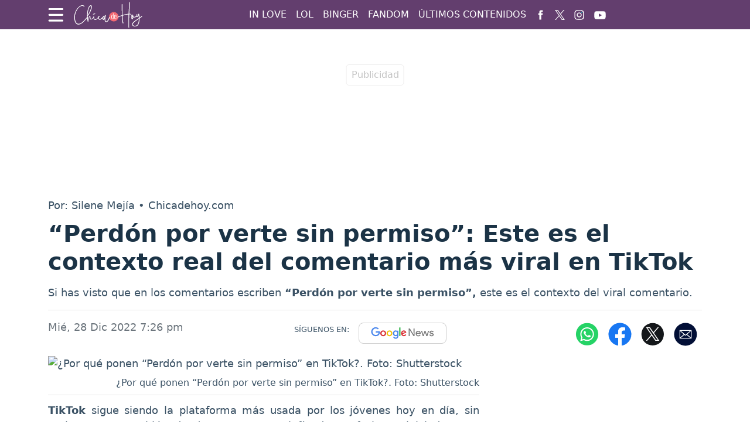

--- FILE ---
content_type: text/html; charset=utf-8
request_url: https://www.chicadehoy.com/lol-virales/por-que-comentan-perdon-por-verte-sin-permiso-en-tiktok-382262
body_size: 18690
content:
<!DOCTYPE html>
<html lang="es">
<head>
<meta charset="utf-8"><meta http-equiv="x-ua-compatible" content="ie=edge"><meta name="viewport" content="width=device-width, initial-scale=1, shrink-to-fit=no"><link rel="preconnect" href="https://cdn.chicadehoy.com"><link rel="dns-prefetch" href="https://cdn.chicadehoy.com"><link rel="preconnect" href="https://securepubads.g.doubleclick.net"><link rel="dns-prefetch" href="https://securepubads.g.doubleclick.net"><link rel="preconnect" href="https://www.googletagmanager.com"><link rel="dns-prefetch" href="https://www.googletagmanager.com"><link rel="preconnect" href="https://www.google-analytics.com"><link rel="dns-prefetch" href="https://www.google-analytics.com"><link rel="preconnect" href="https://unpkg.com"><link rel="dns-prefetch" href="https://unpkg.com"><link rel="preconnect" href="https://sb.scorecardresearch.com"><link rel="dns-prefetch" href="https://sb.scorecardresearch.com"><link rel="dns-prefetch" href="https://adservice.google.com"><link rel="dns-prefetch" href="https://tpc.googlesyndication.com"><link rel="dns-prefetch" href="https://stats.g.doubleclick.net"><link rel="dns-prefetch" href="https://www.google.com"><link rel="dns-prefetch" href="https://pagead2.googlesyndication.com"><link rel="dns-prefetch" href="https://cdn.ampproject.org"><link rel="dns-prefetch" href="https://www.googletagservices.com"><link rel="dns-prefetch" href="https://googleads.g.doubleclick.net"><link rel="stylesheet" href="/css/vendor/bootstrap/bootstrap-5.1.3.min.css"><link rel="stylesheet" href="/css/v2/globales-0.0.8.min.css"><link rel="stylesheet" href="/css/v2/articulo-0.0.6.min.css"><style>
div[data-oembed-url*="facebook.com"] {min-height:500px; text-align:center} div[data-oembed-url*="tiktok.com"] {min-height:900px;} @media (max-width: 576px) {div[data-oembed-url*="twitter.com"] {min-height:500px; text-align:center} div[data-oembed-url*="instagram.com"] {min-height:700px;} } @media (min-width: 576.1px) { div[data-oembed-url*="twitter.com"] {min-height:600px; text-align:center} div[data-oembed-url*="instagram.com"] {min-height:950px;} }
.mgid-alto{min-height: 700px;} @media (max-width: 991px){ .mgid-alto{min-height: 530px;}} @media (max-width: 575px){.mgid-alto{ min-height: 1680px;}}
</style><link rel="preload" href="https://cdn.chicadehoy.com/sdi/2022/12/29/por-que-comentan-perdon-por-verte-sin-permiso-en-tiktok-1102373-0.webp" as="image" type="image/webp" media="(max-width:530px)">
<link rel="preload" href="https://cdn.chicadehoy.com/sdi/2022/12/29/por-que-comentan-perdon-por-verte-sin-permiso-en-tiktok-1102373-1.webp" as="image" type="image/webp" media="(min-width:530.1px) and (max-width:830px)">
<link rel="preload" href="https://cdn.chicadehoy.com/sdi/2022/12/29/por-que-comentan-perdon-por-verte-sin-permiso-en-tiktok-1102373.webp" as="image" type="image/webp" media="(min-width:830.1px)">
<script>(function(w,d,s,l,i){w[l]=w[l]||[];w[l].push({'gtm.start':new Date().getTime(),event:'gtm.js'});var f=d.getElementsByTagName(s)[0],j=d.createElement(s),dl=l!='dataLayer'?'&l='+l:'';j.async=true;j.src=
'https://www.googletagmanager.com/gtm.js?id='+i+dl;f.parentNode.insertBefore(j,f);})(window,document,'script','dataLayer','GTM-W3R23LP');</script><script async src="https://securepubads.g.doubleclick.net/tag/js/gpt.js"></script><script>var gptadslots =[];var googletag = googletag ||{};googletag.cmd = googletag.cmd ||[];var v_fetchMarginPercent = 1;var v_renderMarginPercent = 1;var v_mobileScaling = 5.0;var v_timerTop = null;var v_timerZocalo = null;var v_timerInterval = 30;var v_slotZocalo = null;var v_slotInterstitial = null;function cerrarZocalo(){let divzocalo = document.getElementById('Zocalo');if(divzocalo)divzocalo.remove();}function refreshSlot(slot){if(slot == null)return;if(slot == v_slotZocalo){let zCerrar = document.getElementById("ZocaloCerrar");if(zCerrar){if(zCerrar.classList){if(!zCerrar.classList.contains("d-none"))zCerrar.classList.add("d-none");}googletag.pubads().refresh([slot]);}else
v_timerZocalo = null;return;}if(window.innerWidth <= 767 && slot.getSlotElementId().lastIndexOf('-top')== slot.getSlotElementId().length - 4)googletag.pubads().refresh([slot]);}function Timer(callback,delay){var timerId,start,remaining = delay;this.pause = function(){window.clearTimeout(timerId);remaining -= new Date()- start;};this.resume = function(){start = new Date();window.clearTimeout(timerId);timerId = window.setTimeout(callback,remaining);};this.resume();}document.addEventListener("visibilitychange",function(){if(document.visibilityState === 'visible'){if(v_timerTop)v_timerTop.resume();if(v_timerZocalo)v_timerZocalo.resume();}else{if(v_timerTop)v_timerTop.pause();if(v_timerZocalo)v_timerZocalo.pause();}});</script><script>googletag.cmd.push(function(){var mappingtop = googletag.sizeMapping().addSize([0,0],[[300,50],[320,50],'fluid']).addSize([768,0],[728,90],'fluid').addSize([992,0],[[728,90],[970,90],[970,250],'fluid']).build();googletag.defineSlot('/29027012/chicadehoy_nota_general_top',['fluid',[320,100],[320,50],[970,250],[970,90],[728,90]],'div-gpt-ad-top').defineSizeMapping(mappingtop).addService(googletag.pubads());var mappingmiddle1 = googletag.sizeMapping().addSize([0,0],[[250,250],[300,250],[336,280],'fluid']).addSize([576,0],[]).build();googletag.defineSlot('/29027012/chicadehoy_nota_general_caja1',[[250,250],[336,280],'fluid',[300,250]],'div-gpt-ad-caja1').defineSizeMapping(mappingmiddle1).addService(googletag.pubads());var mappingmiddle2 = googletag.sizeMapping().addSize([0,0],[[250,250],[300,250],[336,280],'fluid']).addSize([576,0],[]).build();googletag.defineSlot('/29027012/chicadehoy_nota_general_caja2',['fluid',[336,280],[250,250],[300,250]],'div-gpt-ad-caja2').defineSizeMapping(mappingmiddle2).addService(googletag.pubads());var mappingmiddle3 = googletag.sizeMapping().addSize([0,0],[]).addSize([576,0],[[250,250],[336,280],[300,250],[300,600],'fluid']).build();googletag.defineSlot('/29027012/chicadehoy_nota_general_caja3',[[250,250],[336,280],[300,250],[300,600],'fluid'],'div-gpt-ad-caja3').defineSizeMapping(mappingmiddle3).addService(googletag.pubads());googletag.defineSlot('/29027012/chicadehoy_general_inline',[300,250],'div-gpt-ad-1731334511481-0').addService(googletag.pubads());var mappingZocalo = googletag.sizeMapping().addSize([0,0],[[320,50],'fluid']).addSize([576,0],[[728,90],'fluid']).build();v_slotZocalo = googletag.defineSlot('/29027012/chicadehoy_nota_general_zocalo',[[320,50],'fluid',[728,90]],'div-gpt-ad-zocalo').defineSizeMapping(mappingZocalo).addService(googletag.pubads());});</script><script>googletag.cmd.push(function(){googletag.pubads().addEventListener('slotRenderEnded',function(event){if(event.slot === v_slotZocalo){if(event.isEmpty){cerrarZocalo();}else
v_timerZocalo = new Timer(function(){refreshSlot(event.slot);},v_timerInterval * 1000);return;}if(event.slot.getSlotElementId().lastIndexOf('-top')==  event.slot.getSlotElementId().length - 4)v_timerTop = new Timer(function(){refreshSlot(event.slot);},v_timerInterval * 1000);});googletag.pubads().addEventListener('slotOnload',function(event){if(event.slot === v_slotZocalo){let zCerrar = document.getElementById("ZocaloCerrar");if(zCerrar && zCerrar.classList)setTimeout(function(){zCerrar.classList.remove("d-none");},1000);}});googletag.pubads().enableSingleRequest();googletag.pubads().enableAsyncRendering();googletag.pubads().enableLazyLoad({fetchMarginPercent:v_fetchMarginPercent,renderMarginPercent:v_renderMarginPercent,mobileScaling:v_mobileScaling});googletag.pubads().setCentering(true);googletag.enableServices();});</script><script type="application/ld+json">{"@context":"https://schema.org","@type":"NewsMediaOrganization","@id":"https://www.chicadehoy.com","name":"Chicadehoy.com","description":"Lo último en peinados bonitos,moda,celebridades,series,películas y más.El sitio para una mujer única como tú.","email":"chicadehoy.com@interlatin.com","sameAs":["https://www.facebook.com/chicadehoycom","https://x.com/chicadehoycom","https://www.instagram.com/chicadehoycom/","https://www.youtube.com/@ChicaDeHoy"],"logo":{"@type":"ImageObject","url":"https://cdn.chicadehoy.com/images/logos/v1.0/chicadehoycom.png","width":250},"url":"https://www.chicadehoy.com/"}</script><link rel="shortcut icon" href="/favicon.ico"><link rel="canonical" href="https://www.chicadehoy.com/lol-virales/por-que-comentan-perdon-por-verte-sin-permiso-en-tiktok-382262"><link rel="amphtml" href="https://amp.chicadehoy.com/lol-virales/por-que-comentan-perdon-por-verte-sin-permiso-en-tiktok-382262"><title>“Perdón por verte sin permiso”: Este es el contexto real del comentario más viral en TikTok</title>
<meta name="description" content="Si has visto que en los comentarios escriben “Perdón por verte sin permiso”, este es el contexto del viral comentario.">
<meta name="keywords" content="tiktok,viral,robert,perdón por verte sin permiso">
<meta name="news_keywords" content="tiktok,viral,robert,perdón por verte sin permiso"><meta name="author" content="Silene Mejía">
<meta name="article:published_time" content="2022-12-29T00:26:55Z">
<meta name="article:modified_time" content="2022-12-29T00:26:55Z">
<meta name="article:publisher" content="https://www.facebook.com/chicadehoycom">
<meta property="article:section" content="TikTok"><meta property="article:tag" content="TikTok"><meta property="article:tag" content="Viral"><meta property="og:site_name" content="Chicadehoy.com">
<meta property="og:type" content="article">
<meta property="og:title" content="Por qué ponen “Perdón por verte sin permiso” en TikTok">
<meta property="og:description" content="Si has visto que en los comentarios escriben “Perdón por verte sin permiso”, este es el contexto del viral comentario.">
<meta property="og:image" content="https://cdn.chicadehoy.com/sdi/2022/12/29/por-que-comentan-perdon-por-verte-sin-permiso-en-tiktok-1102372.jpg">
<meta property="og:url" content="https://www.chicadehoy.com/lol-virales/por-que-comentan-perdon-por-verte-sin-permiso-en-tiktok-382262">
<meta property="og:updated_time" content="2022-12-29T00:26:55Z">
<meta name="twitter:card" content="summary_large_image">
<meta name="twitter:site" content="@chicadehoycom">
<meta name="twitter:title" content="Por qué ponen “Perdón por verte sin permiso” en TikTok">
<meta name="twitter:description" content="Si has visto que en los comentarios escriben “Perdón por verte sin permiso”, este es el contexto del viral comentario.">
<meta name="twitter:image" content="https://cdn.chicadehoy.com/sdi/2022/12/29/por-que-comentan-perdon-por-verte-sin-permiso-en-tiktok-1102372.jpg">
<meta name="p:domain_verify" content="3531cd7d3450b8f9022317a00148e487">
<meta name="language" content="spanish"><meta property="fb:pages" content="493549198063445">

<script type="application/ld+json">
{
	"@context": "https://schema.org",
	"@type": "BreadcrumbList",
	"itemListElement": [
		{ "@type": "ListItem", "position": 1, "name": "chicadehoy.com", "item": "https://www.chicadehoy.com/" },
		{ "@type": "ListItem", "position": 2, "name": "Lol Virales", "item": "https://www.chicadehoy.com/lol-virales/" },
		{ "@type": "ListItem", "position": 3, "name": "“Perdón por verte sin permiso”: Este es el contexto real del comentario más viral en TikTok", "item": "https://www.chicadehoy.com/lol-virales/por-que-comentan-perdon-por-verte-sin-permiso-en-tiktok-382262" }
	]
}
</script>


<script type="application/ld+json">
{
"@context": "https://schema.org",
"@type": "NewsArticle",
"headline": "“Perdón por verte sin permiso”: Este es el contexto real del comentario más viral en TikTok",
"articleBody": "Si has visto que en los comentarios escriben “Perdón por verte sin permiso”, este es el contexto del viral comentario.",
"keywords": "tiktok,viral,robert,perdón por verte sin permiso",
"datePublished": "2022-12-29T00:26:55Z",
"dateModified": "2022-12-29T00:26:55Z",
"articleSection": "Internet",
"video": [
{"@type": "VideoObject", "name": "ROBERT THE DOLL | Draw My Life", "description": "#drawmylife #tiktakdraw #miercolesdeterror Bienvenidos a un nuevo miércoles de terror. ¿Conocéis la historia de Robert The Doll? Un siniestro muñeco que ha inspirado el personaje de Chucky, de la película \"Muñeco diabólico\". ",
"contentUrl": "https://www.youtube.com/watch?v=NzYNRTUH8wk","embedUrl": "https://www.youtube.com/embed/NzYNRTUH8wk","duration": "PT5M40S",
"thumbnailUrl": ["https://i.ytimg.com/vi/NzYNRTUH8wk/default.jpg","https://i.ytimg.com/vi/NzYNRTUH8wk/mqdefault.jpg","https://i.ytimg.com/vi/NzYNRTUH8wk/hqdefault.jpg"],
"uploadDate": "2019-06-26T17:30:02Z"}
],
"image": [
{"@type": "ImageObject", "url": "https://cdn.chicadehoy.com/sdi/2022/12/29/por-que-comentan-perdon-por-verte-sin-permiso-en-tiktok-1102373.jpg", "width": 1200, "height": 650, "caption": "¿Por qué ponen “Perdón por verte sin permiso” en TikTok?"}
,{"@type": "ImageObject", "url": "https://cdn.chicadehoy.com/sdi/2022/12/29/por-que-comentan-perdon-por-verte-sin-permiso-en-tiktok-1102373-1.jpg", "width": 800, "height": 433, "caption": "¿Por qué ponen “Perdón por verte sin permiso” en TikTok?"},{"@type": "ImageObject", "url": "https://cdn.chicadehoy.com/sdi/2022/12/29/por-que-comentan-perdon-por-verte-sin-permiso-en-tiktok-1102373-0.jpg", "width": 500, "height": 271, "caption": "¿Por qué ponen “Perdón por verte sin permiso” en TikTok?"},
{"@type": "ImageObject", "url": "https://cdn.chicadehoy.com/sdi/2022/12/29/por-que-comentan-perdon-por-verte-sin-permiso-en-tiktok-1102375.jpg", "width": 1200, "height": 650, "caption": "¿Por qué ponen “Perdón por verte sin permiso” en TikTok?. Foto: Twitter"}
,{"@type": "ImageObject", "url": "https://cdn.chicadehoy.com/sdi/2022/12/29/por-que-comentan-perdon-por-verte-sin-permiso-en-tiktok-1102375-1.jpg", "width": 800, "height": 433, "caption": "¿Por qué ponen “Perdón por verte sin permiso” en TikTok?. Foto: Twitter"},{"@type": "ImageObject", "url": "https://cdn.chicadehoy.com/sdi/2022/12/29/por-que-comentan-perdon-por-verte-sin-permiso-en-tiktok-1102375-0.jpg", "width": 500, "height": 271, "caption": "¿Por qué ponen “Perdón por verte sin permiso” en TikTok?. Foto: Twitter"}
],
"creator": { "@type": "Thing", "name": "Chicadehoy.com" },
"author": { "@type": "NewsMediaOrganization", "@id": "https://www.chicadehoy.com" },

"publisher": {"@type": "NewsMediaOrganization", "@id": "https://www.chicadehoy.com"},
"mainEntityOfPage": {"@type": ["WebPage","ItemPage"], "@id": "https://www.chicadehoy.com/lol-virales/por-que-comentan-perdon-por-verte-sin-permiso-en-tiktok-382262", "name": "“Perdón por verte sin permiso”: Este es el contexto real del comentario más viral en TikTok",
"mainContentOfPage": {"@type": "WebPageElement", "isAccessibleForFree": "https://schema.org/True", "cssSelector": [".articulo",".tags"]}},
"hasPart": {"@type": "WebPageElement", "isAccessibleForFree": "https://schema.org/True", "cssSelector": [".articulo",".tags"]}
}
</script>
<script type="application/ld+json">
{
"@context":"https://schema.org",
"@type":"ItemList",
"itemListElement":[
{"@type":"ListItem","position":1,"url":"https://www.chicadehoy.com/in-love/viral-cual-es-la-historia-de-kev-y-lily-381139"},{"@type":"ListItem","position":2,"url":"https://www.chicadehoy.com/lol-virales/las-ratas-de-juanda-mc-predicen-al-proximo-campeon-del-mundial-qatar-2022-380843"},{"@type":"ListItem","position":3,"url":"https://www.chicadehoy.com/lol-virales/tiktok-pierde-su-vuelo-por-tomarse-foto-con-miguel-layun-creyo-que-era-adam-levine-379603"},{"@type":"ListItem","position":4,"url":"https://www.chicadehoy.com/lol-virales/por-que-todos-dicen-mood-en-redes-sociales-conoce-todos-los-detalles-558798"},{"@type":"ListItem","position":5,"url":"https://www.chicadehoy.com/lol-virales/conoce-a-valentino-palacios-como-paso-de-tiktok-a-ser-uno-de-los-influencers-mas-conocidos-a-nivel-internacional-558168"},{"@type":"ListItem","position":6,"url":"https://www.chicadehoy.com/home/noticias/conoce-estas-cinco-herramientas-de-ia-para-realizar-tarjetas-navidenas-554212"},{"@type":"ListItem","position":7,"url":"https://www.chicadehoy.com/lol-virales/historia-significado-y-razones-que-mantienen-vigente-la-tradicion-del-dia-de-accion-de-gracias-553127"},{"@type":"ListItem","position":8,"url":"https://www.chicadehoy.com/lol-virales/el-caribe-sera-la-proxima-sede-del-miss-universo-2026-conoce-el-pais-elegido-552607"},{"@type":"ListItem","position":9,"url":"https://www.chicadehoy.com/lol-virales/la-candidata-transgenero-vietnamita-que-lucha-por-la-corona-en-el-miss-universo-2025-552225"}
]
}
</script>
</head>
<body>
<div id="Zocalo" class="fixed-bottom"><div class="position-absolute bottom-0 start-50 translate-middle-x"><div id="ZocaloCerrar" class="d-none position-absolute top-0 start-0" style="background-color:#d6d6d6; width:25px; height:25px; border-radius:0.25rem; transform:translateY(-100%)"><button type="button" class="btn-close" onclick="cerrarZocalo()"></button></div><div id='div-gpt-ad-zocalo'><script>googletag.cmd.push(function(){googletag.display('div-gpt-ad-zocalo');});</script></div></div></div>


<div class="container p-0 top">
	<aside class="text-center banner-top">
	<div class="text-center div-gpt-ad-top"><div id='div-gpt-ad-top'><script>googletag.cmd.push(function(){googletag.display('div-gpt-ad-top');});</script></div></div>
	</aside>   
</div>
<nav class="navbar navbar-expand-md navbar-dark bg-morado sticky-top p-0"><div class="container"><div class="ic-menu-home me-3" data-bs-toggle="modal" data-bs-target="#HomeModalScrollable"><svg version="1.1" x="0px" y="0px" viewBox="0 0 40 40" style="enable-background:new 0 0 40 40;" xml:space="preserve" fill="#fff" width="27"><path d="M36.4,7.5H3.2C2,7.5,1,6.5,1,5.2v0C1,4,2,2.9,3.2,2.9h33.2c1.3,0,2.3,1,2.3,2.3v0C38.7,6.5,37.7,7.5,36.4,7.5z"/><path d="M36.4,22.1H3.2C2,22.1,1,21,1,19.8v0c0-1.3,1-2.3,2.3-2.3h33.2c1.3,0,2.3,1,2.3,2.3v0C38.7,21,37.7,22.1,36.4,22.1z"/><path d="M36.4,36.6H3.2c-1.3,0-2.3-1-2.3-2.3v0c0-1.3,1-2.3,2.3-2.3h33.2c1.3,0,2.3,1,2.3,2.3v0C38.7,35.6,37.7,36.6,36.4,36.6z"/></svg></div><a class="navbar-brand center p-0" href="/" title="Chicadehoy.com"><svg version="1.1" x="0px" y="0px" viewBox="0 0 137.5 51.4" style="enable-background:new 0 0 137.5 51.4;" xml:space="preserve" height="45"><circle fill="#F36872" cx="79.3" cy="29.2" r="9.2"/><g><path fill="#fff" d="M39.1,24.9c0.1,0,0.2,0,0.9-0.2c0.4-0.1,0.9-0.3,1.6-0.4c0.9-0.2,1.1-0.3,1.2-0.3c0.2-0.1,0.3-0.3,0.3-0.5 c0-0.2-0.1-0.4-0.3-0.5c-0.1-0.1-0.2-0.1-0.3-0.1c-0.1,0-0.2,0-0.3,0c-0.1,0-0.3,0-0.6,0.1c-0.7,0.1-1.3,0.3-1.9,0.5 c-0.8,0.3-1,0.4-1,0.5c-0.1,0.1-0.2,0.3-0.2,0.4c0,0.2,0.1,0.3,0.3,0.5C39,24.9,39.1,24.9,39.1,24.9z"/><path fill="#fff" d="M71.1,29.7c-0.1-0.1-0.2-0.1-0.3-0.1c-0.2,0-0.4,0.1-0.5,0.3c-0.1,0.1-0.2,0.4-0.3,0.7 c-0.3,0.8-0.6,1.8-1.1,2.8c-0.5,1-1,1.9-1.4,2.6c-0.3,0.4-0.7,0.9-1.1,1.4c-0.4,0.5-0.8,0.8-1.1,0.9c-0.2,0.1-0.5,0.1-0.7,0.1 c-0.2,0-0.5-0.1-0.7-0.2c-0.7-0.7-1.2-2.1-1.3-4.4l0-0.6c0-1,0.1-2,0.3-3.1c0.2-1.1,0.5-2.1,1-3c0.2-0.3,0.2-0.5,0.2-0.5	c0-0.1,0-0.2-0.1-0.3c-0.1-0.3-0.3-0.4-0.7-0.4c-0.3,0-0.7,0.4-1,1.2l-0.2,0.6L62,27.7c-0.4-0.4-0.8-0.6-1.4-0.6 c-0.8,0-1.5,0.4-2.1,1.3c-0.3,0.4-0.5,0.8-0.7,1.3c-0.2,0.1-0.4,0.3-1,0.9c-1.1,1-2,1.7-2.6,2.2c-0.4,0.2-0.7,0.4-1.1,0.6 c-0.5,0.2-0.8,0.3-1.1,0.3c-0.9,0-1.5-0.5-1.9-1.6c-0.1-0.3-0.1-0.9-0.1-1.5c0-0.6,0.1-1.1,0.3-1.4c0.2-0.3,0.4-0.4,0.5-0.5 c0,0,0.1,0,0.3,0.2c0.2,0.2,0.4,0.3,0.6,0.3c0.2,0,0.3-0.1,0.4-0.2c0.1-0.1,0.2-0.3,0.2-0.4c0-0.2-0.1-0.3-0.2-0.5 c-0.4-0.4-0.8-0.6-1.3-0.6c-0.3,0-0.5,0-0.6,0.1c-0.2,0.1-0.3,0.2-0.6,0.4c-0.5,0.4-0.8,1.1-0.9,2.1c-0.1,0.1-0.3,0.3-0.5,0.5	c-1.5,1.6-2.6,2.7-3.3,3.2c-0.6,0.4-1.2,0.6-1.8,0.6c-0.3,0-0.6-0.1-0.9-0.3c-0.4-0.3-0.8-0.9-1.1-1.6c-0.3-0.9-0.4-1.7-0.4-2.6	c0-0.3,0-0.6,0.1-0.8l0-0.2l0,0v0c0-0.2-0.1-0.4-0.2-0.5c-0.1-0.2-0.3-0.3-0.5-0.3H40c-0.1,0-0.3,0.1-0.4,0.4 c-0.1,0.3-0.2,0.7-0.2,1.3c0,0,0,0.1,0,0.3c-0.2,0.2-0.4,0.4-0.7,0.8c-1.5,1.7-2.8,2.6-3.9,2.6c-0.3,0-0.6-0.1-0.7-0.4 c-0.2-0.3-0.3-0.9-0.4-1.8c-0.1-1.6-0.1-2.5-0.3-2.9c-0.2-0.6-0.5-0.9-1.1-0.9c-0.8,0-1.5,1.2-2.2,3.6c-0.3,1.1-0.6,2.2-0.9,3.2 c-0.1,0.4-0.1,0.5-0.2,0.6l0-0.1h0c0-0.2-0.2-0.9-0.4-3.3c-0.1-1.4-0.2-2.6-0.2-3.7L29,27c0.6-0.6,1.1-1.3,1.7-2.1 c0.5-0.9,1.2-2.1,2-3.7c2.5-5.1,3.8-8.9,3.8-11.3c0-1.2-0.3-2.1-0.9-2.6c-0.4-0.3-0.8-0.5-1.3-0.5c-0.7,0-1.4,0.4-2.3,1.2 c-1.5,1.4-2.7,4-3.7,7.9c-0.4,1.4-0.7,2.8-0.8,4.1c-0.2,1.3-0.3,3-0.4,4.8c0,0.9-0.1,1.8-0.1,2.5c0,0.7,0,1.5,0.1,2.4 c0,0-0.1,0.1-0.1,0.1c-0.2,0.2-0.5,0.5-0.7,0.8c-2.1,2.5-3.8,4.4-5,5.7c-1.2,1.3-2.5,2.5-3.7,3.5c-0.5,0.4-1,0.8-1.7,1.2 c-0.6,0.4-1.2,0.8-1.7,1c-1.3,0.7-2.6,1-3.7,1h-0.3c-0.7,0-1.4-0.2-2.1-0.5c-1.9-1-3.3-3-4.1-6.1C3.5,34.9,3.3,33,3.3,31 c0-0.2,0-1,0-2.3c0-1.3,0.3-3.1,0.9-5.2c1.4-5.4,4-9.7,7.7-12.9c2-1.6,3.8-2.5,5.5-2.7l0.3,0c0.6,0,1.1,0.1,1.7,0.4 c0.5,0.2,0.9,0.6,1.1,1.1c0.2,0.4,0.4,0.6,0.7,0.6c0.1,0,0.2,0,0.3-0.1c0.2-0.1,0.4-0.3,0.4-0.6c0-0.1,0-0.2,0-0.3 c-0.2-0.6-0.6-1.1-1.2-1.5c-0.8-0.5-1.7-0.8-2.7-0.8c-1.2,0-2.4,0.3-3.7,0.9c-3.6,1.9-6.6,5.2-9,9.6c-0.4,0.7-0.7,1.4-0.9,1.9 C2.8,22.4,2.1,26.2,2,30.3l0,1.1c0,0.8,0,1.5,0.1,2.2c0.1,0.7,0.2,1.5,0.4,2.5c0.5,2.3,1.3,4.2,2.4,5.6c1.1,1.4,2.5,2.4,4.1,2.7 c0.3,0.1,0.8,0.1,1.2,0.1c3.6,0,8-2.7,12.8-8.1c0.4-0.5,1.1-1.2,1.8-2.1c1-1.2,1.8-2.1,2.4-2.8c0.1,2,0.4,3.7,0.6,5 c0.4,1.9,0.6,2.3,0.7,2.4c0.2,0.1,0.3,0.2,0.5,0.2c0.1,0,0.3,0,0.4-0.1c0.1-0.1,0.2-0.2,0.2-1c0-1.4,0.6-3.9,1.6-7.4	c0.5-1.4,0.7-1.7,0.8-1.8c0,0.6,0,1.2,0.1,1.9c0.1,1.2,0.3,2,0.5,2.6c0.2,0.5,0.6,0.9,1.1,1.1c0.3,0.1,0.6,0.2,0.8,0.2l0.3,0 c1,0,2.2-0.7,3.6-1.9c0.4-0.4,0.7-0.7,1.1-1.1c0,0.1,0.1,0.2,0.1,0.4c0.5,1.9,1.5,3.1,2.9,3.4c0.2,0,0.4,0.1,0.6,0.1 c0.8,0,1.7-0.3,2.6-1c0.4-0.3,0.9-0.7,1.5-1.3c0.5-0.5,1-1,1.4-1.4c0.1,0.6,0.3,1.2,0.6,1.7c0.5,0.8,1.1,1.3,2,1.5 c0.3,0.1,0.5,0.1,0.7,0.1c0.2,0,0.5,0,0.8-0.1c0.9-0.2,1.8-0.7,2.9-1.5c0.4-0.3,0.8-0.6,1.3-1c0.2-0.1,0.3-0.3,0.5-0.4	c0,0.2,0,0.3,0,0.5c0,0,0,0.2,0,0.6c0,0.4,0.1,0.9,0.4,1.4c0.3,0.5,0.6,0.8,1.1,0.8c0.3,0,0.7-0.2,1-0.5c0.3-0.3,0.7-0.8,1.1-1.5 l0.3-0.5v0.5c0,1.2,0.1,2.2,0.3,3.2c0.2,0.9,0.5,1.7,0.9,2.3c0.5,0.7,1.2,1.1,2,1.1h0.2c0.4,0,0.9-0.1,1.2-0.3 c0.4-0.2,0.8-0.6,1.3-1.1c1.3-1.3,2.5-3.3,3.5-6c0.5-1.1,0.7-1.8,0.7-2.1C71.5,30,71.4,29.8,71.1,29.7z M58.9,33.8 c0,0-0.2-0.2-0.2-1.4c0-0.1,0-0.2,0-0.5c0-0.3,0.1-0.6,0.1-0.9c0.1-0.4,0.3-0.8,0.5-1.2c0.2-0.4,0.4-0.7,0.6-0.9 c0.3-0.3,0.5-0.4,0.7-0.4c0.2,0,0.4,0.2,0.6,0.5l0.2,0.4l-0.5,1c-0.7,1.4-1.3,2.5-1.9,3.2C59,33.7,58.9,33.7,58.9,33.8z M34.3,8.2 c0.6,0,0.8,0.6,0.8,1.8c0,2.2-1.3,5.9-3.8,10.9c-0.5,0.9-0.8,1.6-1.1,2.2c-0.6,1.1-1.2,2-1.8,2.7l0-1.3c0.1-3.7,0.7-7.3,1.8-10.6 c0.6-1.7,1.2-3.1,2-4.2C33,8.7,33.7,8.2,34.3,8.2z"/></g><g><path fill="#fff" d="M111.5,23.4c-0.2-0.1-0.5-0.1-0.9-0.1l-1,0c0,0,0-0.1,0-0.1c0,0,0-0.1,0.1-1.7c0.2-4.7,0.5-9.9,1.1-15.4 c0.3-2.7,0.4-4.4,0.4-5c0-0.4-0.2-0.6-0.6-0.6c-0.3,0-0.5,0.1-0.6,0.4c-0.1,0.2-0.1,0.7-0.2,1.2c-0.1,1-0.2,2.3-0.4,3.8 c-0.5,5.1-0.9,11-1.2,17.4c-4.1,0.6-7.8,1.4-11.2,2.4c-0.3,0.1-0.5,0.2-0.6,0.2c0-0.3-0.1-1.2-0.1-3.8c0-2-0.1-6.9-0.1-14.5V5.2 c0-0.2-0.1-0.3-0.3-0.4c-0.2-0.1-0.3-0.2-0.5-0.2c-0.2,0-0.4,0.1-0.6,0.4l0,0l0,0l0.1,7.5c0.1,6.8,0.1,11.5,0.3,13.8l-1.6,0.5 c-2.7,0.8-4.6,1.6-5.8,2.1c-0.9,0.4-1.4,0.8-1.4,1.3c0,0.2,0.1,0.4,0.2,0.5c0.2,0.2,0.5,0.3,0.8,0.3c0.2,0,0.4-0.1,0.5-0.2 c0.2-0.1,0.3-0.3,0.3-0.6c0,0,0-0.1,0-0.1c0.1-0.1,0.8-0.5,4.5-1.7c1.6-0.5,2.2-0.7,2.4-0.7c0,0.1,0,0.5,0.1,1.3 c0.2,3.5,0.5,6.8,0.9,9.7c0.2,1.8,0.4,2.9,0.6,3.2c0.2,0.3,0.4,0.5,0.7,0.5c0.3,0,0.5-0.2,0.7-0.6c0.1-0.3,0.2-0.5,0.2-0.7 c0-0.3-0.2-0.6-0.5-0.7c-0.1-0.2-0.4-1.4-1-8c-0.2-2.4-0.3-4-0.3-4.8c0-0.3,0-0.4,0-0.4c0.2-0.1,1-0.3,3.5-1 c1.9-0.5,3.7-0.8,5.3-1.1c0.8-0.1,1.7-0.3,2.8-0.4c-0.2,3.8-0.2,9.5-0.2,16.9c0,5.2,0,8,0.1,8.4c0.1,0.4,0.4,0.6,0.8,0.6 c0.2,0,0.4-0.1,0.5-0.3c0.1-0.1,0.1-0.2,0.1-0.3c0-0.1,0-0.2-0.1-0.4c-0.1-0.4-0.1-2.4-0.1-5.8c0-8.5,0.1-15,0.3-19.1h1.3 c0.1,0,0.2,0,0.2,0.1l0,0l0,0c0.1,0.2,0.2,0.4,0.5,0.4c0.2,0,0.4-0.1,0.6-0.3l0,0l0,0c0.1-0.1,0.1-0.3,0.1-0.5 C112.3,23.9,112,23.5,111.5,23.4z"/><path fill="#fff" d="M134.9,27.5c-0.1-0.1-0.3-0.2-0.5-0.2c-0.1,0-0.3,0.1-0.8,0.6c-0.3,0.3-0.7,0.7-1.3,1.2 c-0.6,0.5-1.2,1-1.7,1.4c-0.5,0.4-0.7,0.5-0.8,0.6c0,0,0-0.1,0-0.2l-0.1-1.3c-0.1-1.4-0.3-2.9-0.6-4.2c0-0.2-0.1-0.5-0.2-1.1 c0-0.4-0.1-0.6-0.2-0.7c-0.2-0.2-0.4-0.3-0.7-0.3c-0.1,0-0.2,0-0.3,0.1c-0.1,0.1-0.2,0.2-0.3,0.4c-0.1,0.2-0.2,0.6-0.4,1.4 c-0.3,1.1-0.7,2.1-1.2,2.8c-0.3,0.5-0.4,0.5-0.4,0.5c0,0-0.3,0-0.3-1.4c0-0.7,0-1.3,0.1-1.8c0.1-0.3,0.1-0.5,0.1-0.7 c0-0.1,0-0.2,0-0.3c0-0.1-0.2-0.3-0.4-0.3c-0.1,0-0.1,0-0.2,0c-0.3,0-0.5,0.1-0.6,0.3c0,0-0.1,0.1-0.1,0.4 c-0.2,0.8-0.3,1.5-0.3,2.3c0,0.1,0,0.3,0,0.4c-0.1,0.1-0.2,0.2-0.4,0.3c-1.1,0.9-2.1,1.4-2.9,1.6c-0.4,0.1-0.7,0.1-1,0.1 c-0.6,0-1.2-0.1-1.8-0.3l0-0.6c0-0.8-0.2-1.4-0.5-2c-0.5-1-1.2-1.5-2-1.5c-0.5,0-0.9,0.2-1.2,0.6c-0.1,0.2-0.2,0.3-0.2,0.4 c0,0.1,0,0.3,0,0.4c0,0.6,0.1,1,0.2,1.3c0.1,0.2,0.1,0.3,0.1,0.4c0,0.1,0,0.1-0.1,0.2c-0.2,0.5-0.3,1.3-0.3,2.2c0,0.2,0,0.3,0,0.5 c0.2,2.1,0.8,3.2,1.9,3.2c0.9,0,1.5-1.1,1.8-3.3l0.1-0.5c0.6,0.2,1.2,0.3,1.8,0.3c0.3,0,0.7,0,1-0.1c1.3-0.1,2.5-0.7,3.6-1.7 c0.1,0.2,0.2,0.5,0.3,0.6l0,0l0,0c0.3,0.3,0.6,0.4,0.9,0.4c0.3,0,0.6-0.1,1-0.4c0.6-0.5,1.1-1.5,1.7-2.8c0.2,1.2,0.4,2.3,0.4,3.4 l0.2,1.8l-4.2,2.8c-1.9,1.2-3.3,2.2-4.2,2.9c-0.9,0.7-1.8,1.4-2.5,2.2c-1.6,1.6-2.3,3-2.3,4.3c0,0.6,0.1,1.1,0.3,1.6 c0.7,1.3,2.1,2.2,4,2.4c0.3,0,0.7,0.1,1,0.1c1.3,0,2.5-0.2,3.5-0.6c2.1-0.8,3.7-2.8,4.6-5.9c0.8-2.6,1.2-5.6,1.2-9l0.8-0.5 c1.3-0.9,2.5-1.9,3.5-2.9c0.9-0.8,1-1.1,1-1.2C135.1,27.8,135,27.6,134.9,27.5z M121.1,46.8l-0.4,0c-0.5,0-1,0-1.4-0.1 c-1.2-0.3-2.1-0.7-2.5-1.4c-0.2-0.3-0.3-0.6-0.3-1c0-1.8,1.9-4,5.6-6.6c0.4-0.3,1.6-1.1,3.5-2.4c1.8-1.1,2.5-1.6,2.7-1.8 c0,0,0,0,0,0.1c0,1.3-0.1,2.5-0.2,3.7c-0.5,3.3-1.3,5.8-2.5,7.4c-0.7,0.9-1.7,1.5-2.9,1.8C122.3,46.7,121.8,46.8,121.1,46.8z M116.2,28.5c-0.1-0.1-0.4-0.3-0.8-0.8c-0.3-0.3-0.4-0.7-0.4-1c0-0.2,0-0.5,0.2-0.5c0,0,0.1,0,0.4,0.3 C116,27,116.2,27.7,116.2,28.5z M116.2,30.1c0,0.2-0.1,0.7-0.3,1.4c-0.3,1.1-0.4,1.3-0.5,1.3c0,0-0.1-0.1-0.2-0.5 c-0.1-0.6-0.2-1.2-0.2-1.9c0-0.3,0-0.7,0.1-1.1c0.3,0.3,0.6,0.4,0.8,0.5C116.1,29.9,116.2,30,116.2,30.1z"/></g><g><path fill="#fff" d="M76.5,33.7c-0.7,0-1.2-0.3-1.5-0.8c-0.3-0.5-0.4-1.4-0.4-2.5V29c0-0.4,0-0.8,0-1.1c0-0.3,0.1-0.6,0.2-0.9 c0.1-0.3,0.2-0.5,0.3-0.7c0.1-0.2,0.3-0.3,0.5-0.4c0.2-0.1,0.5-0.2,0.8-0.2c0.5,0,1,0.2,1.4,0.7v-3.7h1v11h-1v-0.6 C77.4,33.5,77,33.7,76.5,33.7z M76.7,33c0.4,0,0.8-0.2,1.1-0.5V27c-0.4-0.4-0.8-0.6-1.2-0.6c-0.4,0-0.7,0.2-0.9,0.5 c-0.1,0.4-0.2,0.9-0.2,1.7v1.8c0,0.9,0.1,1.5,0.2,1.9C75.9,32.8,76.2,33,76.7,33z"/><path fill="#fff" d="M82.3,33.7c-0.8,0-1.3-0.2-1.6-0.7c-0.3-0.5-0.5-1.3-0.5-2.4v-2c0-0.8,0.1-1.4,0.2-1.8 c0.2-0.4,0.4-0.8,0.7-0.9c0.3-0.2,0.7-0.3,1.2-0.3c0.3,0,0.6,0,0.8,0.1c0.2,0.1,0.4,0.2,0.6,0.4c0.2,0.2,0.3,0.4,0.4,0.6 c0.1,0.3,0.2,0.6,0.2,0.9c0,0.3,0.1,0.7,0.1,1.2l0,0.7h-3.2v1.2c0,0.8,0.1,1.4,0.2,1.7c0.2,0.3,0.5,0.5,0.9,0.5 c0.3,0,0.6-0.1,0.8-0.3c0.2-0.2,0.3-0.6,0.3-1.2v-0.5h1v0.4c0,0.8-0.2,1.3-0.5,1.8C83.5,33.5,83,33.7,82.3,33.7z M81.2,29h2.2 v-0.6c0-0.3,0-0.5,0-0.7c0-0.2,0-0.4-0.1-0.5c0-0.2-0.1-0.3-0.2-0.4c-0.1-0.1-0.2-0.2-0.3-0.2c-0.1-0.1-0.3-0.1-0.5-0.1 c-0.4,0-0.7,0.1-0.9,0.4c-0.2,0.3-0.2,0.8-0.2,1.7V29z"/></g></svg></a><a href="/buscador/" class="d-md-none" title="Buscar"><span><svg version="1.1" x="0px" y="0px" viewBox="0 0 35 35" style="enable-background:new 0 0 35 35;" xml:space="preserve" width="25"><path fill="#fff" d="M19.8,5.8C14.3,2.1,6.7,3.5,2.9,9c-3.8,5.5-2.3,13.1,3.2,16.9c4.9,3.4,11.5,2.6,15.5-1.5c0.2,0.4,0.5,0.8,0.9,1.1l8,5.5c1.2,0.8,2.8,0.5,3.6-0.7c0.8-1.2,0.5-2.8-0.7-3.6l-8-5.5C25,21,24.5,20.8,24,20.8C26.4,15.6,24.7,9.2,19.8,5.8L19.8,5.8z M20.4,21c-2.8,4.1-8.5,5.2-12.6,2.4c-4.1-2.8-5.2-8.5-2.4-12.6c2.8-4.1,8.5-5.2,12.6-2.4C22.2,11.2,23.2,16.8,20.4,21L20.4,21z M20.4,21"/></svg></span></a><div class="collapse navbar-collapse text-uppercase justify-content-center" id="navbarNavDropdown"><ul class="navbar-nav" itemscope="" itemtype="https://schema.org/SiteNavigationElement"><li class="nav-item" itemprop="name"><a class="nav-link" href="/in-love/" itemprop="url">IN LOVE</a></li><li class="nav-item" itemprop="name"><a class="nav-link" href="/lol-virales/" itemprop="url">LOL</a></li><li class="nav-item" itemprop="name"><a class="nav-link" href="/cine-series/" itemprop="url">BINGER</a></li><li class="nav-item" itemprop="name"><a class="nav-link" href="/fandom/" itemprop="url">FANDOM</a></li><li class="nav-item" itemprop="name"><a class="nav-link d-block d-md-none d-lg-block" href="/noticias/" itemprop="url">ÚLTIMOS CONTENIDOS</a></li><li><a href="https://www.facebook.com/chicadehoycom" class="nav-link icon-header" target="_blank" rel="noopener" title="Facebook"><span><svg version="1.1" x="0px" y="0px" viewBox="0 0 35 35" style="enable-background:new 0 0 35 35;" xml:space="preserve" width="17"><path fill="#fff" d="M13.3,34.1H20V17.4h4.7l0.5-5.6H20c0,0,0-2.1,0-3.2c0-1.3,0.3-1.8,1.5-1.8c1,0,3.6,0,3.6,0V0.9c0,0-3.8,0-4.6,0c-5,0-7.2,2.2-7.2,6.4c0,3.7,0,4.5,0,4.5H9.8v5.7h3.5V34.1z"/></svg></span></a></li><li><a href="https://x.com/chicadehoycom" class="nav-link icon-header" target="_blank" rel="noopener" title="X"><span><svg width="17" height="17" viewBox="0 0 1200 1227" fill="none" xmlns="http://www.w3.org/2000/svg"><path d="M714.163 519.284L1160.89 0H1055.03L667.137 450.887L357.328 0H0L468.492 681.821L0 1226.37H105.866L515.491 750.218L842.672 1226.37H1200L714.137 519.284H714.163ZM569.165 687.828L521.697 619.934L144.011 79.6944H306.615L611.412 515.685L658.88 583.579L1055.08 1150.3H892.476L569.165 687.854V687.828Z" fill="white"/></svg></span></a></li><li><a href="https://www.instagram.com/chicadehoycom/" class="nav-link icon-header" target="_blank" rel="noopener" title="Instagram"><span><svg version="1.1" x="0px" y="0px" viewBox="0 0 35 35" style="enable-background:new 0 0 35 35;" xml:space="preserve" width="17"><g><path fill="#fff" d="M17.5,3.8c4.5,0,5,0,6.8,0.1c1.6,0.1,2.5,0.3,3.1,0.6c0.8,0.3,1.3,0.7,1.9,1.3c0.6,0.6,0.9,1.1,1.3,1.9c0.2,0.6,0.5,1.5,0.6,3.1c0.1,1.8,0.1,2.3,0.1,6.8c0,4.5,0,5-0.1,6.8c-0.1,1.6-0.3,2.5-0.6,3.1c-0.3,0.8-0.7,1.3-1.3,1.9c-0.6,0.6-1.1,0.9-1.9,1.3c-0.6,0.2-1.5,0.5-3.1,0.6c-1.8,0.1-2.3,0.1-6.8,0.1c-4.5,0-5,0-6.8-0.1c-1.6-0.1-2.5-0.3-3.1-0.6c-0.8-0.3-1.3-0.7-1.9-1.3c-0.6-0.6-0.9-1.1-1.3-1.9c-0.2-0.6-0.5-1.5-0.6-3.1c-0.1-1.8-0.1-2.3-0.1-6.8c0-4.5,0-5,0.1-6.8C4,9.1,4.2,8.2,4.5,7.6c0.3-0.8,0.7-1.3,1.3-1.9c0.6-0.6,1.1-0.9,1.9-1.3C8.2,4.2,9.1,4,10.7,3.9C12.5,3.8,13,3.8,17.5,3.8M17.5,0.8c-4.5,0-5.1,0-6.9,0.1C8.8,1,7.6,1.3,6.6,1.7c-1.1,0.4-2,1-3,1.9c-0.9,0.9-1.5,1.9-1.9,3C1.3,7.6,1,8.8,0.9,10.6c-0.1,1.8-0.1,2.4-0.1,6.9c0,4.5,0,5.1,0.1,6.9c0.1,1.8,0.4,3,0.8,4.1c0.4,1.1,1,2,1.9,3c0.9,0.9,1.9,1.5,3,1.9c1.1,0.4,2.3,0.7,4.1,0.8c1.8,0.1,2.4,0.1,6.9,0.1c4.5,0,5.1,0,6.9-0.1c1.8-0.1,3-0.4,4.1-0.8c1.1-0.4,2-1,3-1.9c0.9-0.9,1.5-1.9,1.9-3c0.4-1.1,0.7-2.3,0.8-4.1c0.1-1.8,0.1-2.4,0.1-6.9c0-4.5,0-5.1-0.1-6.9c-0.1-1.8-0.4-3-0.8-4.1c-0.4-1.1-1-2-1.9-3c-0.9-0.9-1.9-1.5-3-1.9c-1.1-0.4-2.3-0.7-4.1-0.8C22.6,0.8,22,0.8,17.5,0.8"/><path fill="#fff" d="M17.5,8.9c-4.7,0-8.6,3.8-8.6,8.6c0,4.7,3.8,8.6,8.6,8.6s8.6-3.8,8.6-8.6C26.1,12.8,22.2,8.9,17.5,8.9M17.5,23.1c-3.1,0-5.6-2.5-5.6-5.6s2.5-5.6,5.6-5.6s5.6,2.5,5.6,5.6S20.6,23.1,17.5,23.1"/><path fill="#1aa6b7" d="M28.4,8.6c0,1.1-0.9,2-2,2c-1.1,0-2-0.9-2-2c0-1.1,0.9-2,2-2C27.5,6.6,28.4,7.5,28.4,8.6"/></g></svg></span></a></li><li><a href="https://www.youtube.com/@ChicaDeHoy" class="nav-link icon-header" target="_blank" rel="noopener" title="Youtube"><span><svg version="1.1" x="0px" y="0px" viewBox="0 0 80 80" style="enable-background:new 0 0 80 80;" xml:space="preserve" width="22"><path fill="#fff" d="M74,22.8c-0.8-3.1-3.2-5.5-6.3-6.3C62.2,15,40,15,40,15s-22.2,0-27.7,1.5c-3.1,0.8-5.5,3.2-6.3,6.3C4.5,28.4,4.5,40,4.5,40s0,11.6,1.5,17.2c0.8,3.1,3.2,5.5,6.3,6.3C17.8,65,40,65,40,65s22.2,0,27.7-1.5c3.1-0.8,5.5-3.2,6.3-6.3c1.5-5.6,1.5-17.2,1.5-17.2S75.5,28.4,74,22.8z M32.7,50.6V29.4L51.3,40L32.7,50.6z"/></svg></span></a></li><li class="nav-item d-none" itemprop="name" data-toggle="modal" data-target="#HomeModalScrollable"><div class="nav-link"> Más 
<svg version="1.1" x="0px" y="0px" viewBox="0 0 35 35" style="enable-background:new 0 0 35 35;" xml:space="preserve" width="10"><g><path fill="#ffffff" d="M1.9,7.2l2.3-2.3c1.3-1.3,3.6-1.2,5,0.2l8.2,8.2l8.2-8.2c1.4-1.4,3.7-1.5,5-0.2L33,7.2c1.3,1.3,1.2,3.6-0.2,5L20.2,24.8c-0.8,0.8-1.8,1.1-2.8,1.1c-1,0-2-0.3-2.8-1.1L2.1,12.2C0.7,10.8,0.6,8.5,1.9,7.2z"/></g></svg></div></li></ul></div></div></nav><div class="modal fade" id="HomeModalScrollable" tabindex="-1" role="dialog" aria-labelledby="HomeModalScrollable" aria-hidden="true"><div class="modal-dialog modal-xl" role="document"><nav class="modal-content bg-menu-princ"><div class="modal-header"><a href="/"  class="d-inline-block align-top" title="Chicadehoy.com"><svg version="1.1" x="0px" y="0px" viewBox="0 0 137.5 51.4" style="enable-background:new 0 0 137.5 51.4;" xml:space="preserve" height="45"><circle fill="#F36872" cx="79.3" cy="29.2" r="9.2"/><g><path fill="#fff" d="M39.1,24.9c0.1,0,0.2,0,0.9-0.2c0.4-0.1,0.9-0.3,1.6-0.4c0.9-0.2,1.1-0.3,1.2-0.3c0.2-0.1,0.3-0.3,0.3-0.5 c0-0.2-0.1-0.4-0.3-0.5c-0.1-0.1-0.2-0.1-0.3-0.1c-0.1,0-0.2,0-0.3,0c-0.1,0-0.3,0-0.6,0.1c-0.7,0.1-1.3,0.3-1.9,0.5 c-0.8,0.3-1,0.4-1,0.5c-0.1,0.1-0.2,0.3-0.2,0.4c0,0.2,0.1,0.3,0.3,0.5C39,24.9,39.1,24.9,39.1,24.9z"/><path fill="#fff" d="M71.1,29.7c-0.1-0.1-0.2-0.1-0.3-0.1c-0.2,0-0.4,0.1-0.5,0.3c-0.1,0.1-0.2,0.4-0.3,0.7 c-0.3,0.8-0.6,1.8-1.1,2.8c-0.5,1-1,1.9-1.4,2.6c-0.3,0.4-0.7,0.9-1.1,1.4c-0.4,0.5-0.8,0.8-1.1,0.9c-0.2,0.1-0.5,0.1-0.7,0.1 c-0.2,0-0.5-0.1-0.7-0.2c-0.7-0.7-1.2-2.1-1.3-4.4l0-0.6c0-1,0.1-2,0.3-3.1c0.2-1.1,0.5-2.1,1-3c0.2-0.3,0.2-0.5,0.2-0.5	c0-0.1,0-0.2-0.1-0.3c-0.1-0.3-0.3-0.4-0.7-0.4c-0.3,0-0.7,0.4-1,1.2l-0.2,0.6L62,27.7c-0.4-0.4-0.8-0.6-1.4-0.6 c-0.8,0-1.5,0.4-2.1,1.3c-0.3,0.4-0.5,0.8-0.7,1.3c-0.2,0.1-0.4,0.3-1,0.9c-1.1,1-2,1.7-2.6,2.2c-0.4,0.2-0.7,0.4-1.1,0.6 c-0.5,0.2-0.8,0.3-1.1,0.3c-0.9,0-1.5-0.5-1.9-1.6c-0.1-0.3-0.1-0.9-0.1-1.5c0-0.6,0.1-1.1,0.3-1.4c0.2-0.3,0.4-0.4,0.5-0.5 c0,0,0.1,0,0.3,0.2c0.2,0.2,0.4,0.3,0.6,0.3c0.2,0,0.3-0.1,0.4-0.2c0.1-0.1,0.2-0.3,0.2-0.4c0-0.2-0.1-0.3-0.2-0.5 c-0.4-0.4-0.8-0.6-1.3-0.6c-0.3,0-0.5,0-0.6,0.1c-0.2,0.1-0.3,0.2-0.6,0.4c-0.5,0.4-0.8,1.1-0.9,2.1c-0.1,0.1-0.3,0.3-0.5,0.5	c-1.5,1.6-2.6,2.7-3.3,3.2c-0.6,0.4-1.2,0.6-1.8,0.6c-0.3,0-0.6-0.1-0.9-0.3c-0.4-0.3-0.8-0.9-1.1-1.6c-0.3-0.9-0.4-1.7-0.4-2.6	c0-0.3,0-0.6,0.1-0.8l0-0.2l0,0v0c0-0.2-0.1-0.4-0.2-0.5c-0.1-0.2-0.3-0.3-0.5-0.3H40c-0.1,0-0.3,0.1-0.4,0.4 c-0.1,0.3-0.2,0.7-0.2,1.3c0,0,0,0.1,0,0.3c-0.2,0.2-0.4,0.4-0.7,0.8c-1.5,1.7-2.8,2.6-3.9,2.6c-0.3,0-0.6-0.1-0.7-0.4 c-0.2-0.3-0.3-0.9-0.4-1.8c-0.1-1.6-0.1-2.5-0.3-2.9c-0.2-0.6-0.5-0.9-1.1-0.9c-0.8,0-1.5,1.2-2.2,3.6c-0.3,1.1-0.6,2.2-0.9,3.2 c-0.1,0.4-0.1,0.5-0.2,0.6l0-0.1h0c0-0.2-0.2-0.9-0.4-3.3c-0.1-1.4-0.2-2.6-0.2-3.7L29,27c0.6-0.6,1.1-1.3,1.7-2.1 c0.5-0.9,1.2-2.1,2-3.7c2.5-5.1,3.8-8.9,3.8-11.3c0-1.2-0.3-2.1-0.9-2.6c-0.4-0.3-0.8-0.5-1.3-0.5c-0.7,0-1.4,0.4-2.3,1.2 c-1.5,1.4-2.7,4-3.7,7.9c-0.4,1.4-0.7,2.8-0.8,4.1c-0.2,1.3-0.3,3-0.4,4.8c0,0.9-0.1,1.8-0.1,2.5c0,0.7,0,1.5,0.1,2.4 c0,0-0.1,0.1-0.1,0.1c-0.2,0.2-0.5,0.5-0.7,0.8c-2.1,2.5-3.8,4.4-5,5.7c-1.2,1.3-2.5,2.5-3.7,3.5c-0.5,0.4-1,0.8-1.7,1.2 c-0.6,0.4-1.2,0.8-1.7,1c-1.3,0.7-2.6,1-3.7,1h-0.3c-0.7,0-1.4-0.2-2.1-0.5c-1.9-1-3.3-3-4.1-6.1C3.5,34.9,3.3,33,3.3,31 c0-0.2,0-1,0-2.3c0-1.3,0.3-3.1,0.9-5.2c1.4-5.4,4-9.7,7.7-12.9c2-1.6,3.8-2.5,5.5-2.7l0.3,0c0.6,0,1.1,0.1,1.7,0.4 c0.5,0.2,0.9,0.6,1.1,1.1c0.2,0.4,0.4,0.6,0.7,0.6c0.1,0,0.2,0,0.3-0.1c0.2-0.1,0.4-0.3,0.4-0.6c0-0.1,0-0.2,0-0.3 c-0.2-0.6-0.6-1.1-1.2-1.5c-0.8-0.5-1.7-0.8-2.7-0.8c-1.2,0-2.4,0.3-3.7,0.9c-3.6,1.9-6.6,5.2-9,9.6c-0.4,0.7-0.7,1.4-0.9,1.9 C2.8,22.4,2.1,26.2,2,30.3l0,1.1c0,0.8,0,1.5,0.1,2.2c0.1,0.7,0.2,1.5,0.4,2.5c0.5,2.3,1.3,4.2,2.4,5.6c1.1,1.4,2.5,2.4,4.1,2.7 c0.3,0.1,0.8,0.1,1.2,0.1c3.6,0,8-2.7,12.8-8.1c0.4-0.5,1.1-1.2,1.8-2.1c1-1.2,1.8-2.1,2.4-2.8c0.1,2,0.4,3.7,0.6,5 c0.4,1.9,0.6,2.3,0.7,2.4c0.2,0.1,0.3,0.2,0.5,0.2c0.1,0,0.3,0,0.4-0.1c0.1-0.1,0.2-0.2,0.2-1c0-1.4,0.6-3.9,1.6-7.4	c0.5-1.4,0.7-1.7,0.8-1.8c0,0.6,0,1.2,0.1,1.9c0.1,1.2,0.3,2,0.5,2.6c0.2,0.5,0.6,0.9,1.1,1.1c0.3,0.1,0.6,0.2,0.8,0.2l0.3,0 c1,0,2.2-0.7,3.6-1.9c0.4-0.4,0.7-0.7,1.1-1.1c0,0.1,0.1,0.2,0.1,0.4c0.5,1.9,1.5,3.1,2.9,3.4c0.2,0,0.4,0.1,0.6,0.1 c0.8,0,1.7-0.3,2.6-1c0.4-0.3,0.9-0.7,1.5-1.3c0.5-0.5,1-1,1.4-1.4c0.1,0.6,0.3,1.2,0.6,1.7c0.5,0.8,1.1,1.3,2,1.5 c0.3,0.1,0.5,0.1,0.7,0.1c0.2,0,0.5,0,0.8-0.1c0.9-0.2,1.8-0.7,2.9-1.5c0.4-0.3,0.8-0.6,1.3-1c0.2-0.1,0.3-0.3,0.5-0.4	c0,0.2,0,0.3,0,0.5c0,0,0,0.2,0,0.6c0,0.4,0.1,0.9,0.4,1.4c0.3,0.5,0.6,0.8,1.1,0.8c0.3,0,0.7-0.2,1-0.5c0.3-0.3,0.7-0.8,1.1-1.5 l0.3-0.5v0.5c0,1.2,0.1,2.2,0.3,3.2c0.2,0.9,0.5,1.7,0.9,2.3c0.5,0.7,1.2,1.1,2,1.1h0.2c0.4,0,0.9-0.1,1.2-0.3 c0.4-0.2,0.8-0.6,1.3-1.1c1.3-1.3,2.5-3.3,3.5-6c0.5-1.1,0.7-1.8,0.7-2.1C71.5,30,71.4,29.8,71.1,29.7z M58.9,33.8 c0,0-0.2-0.2-0.2-1.4c0-0.1,0-0.2,0-0.5c0-0.3,0.1-0.6,0.1-0.9c0.1-0.4,0.3-0.8,0.5-1.2c0.2-0.4,0.4-0.7,0.6-0.9 c0.3-0.3,0.5-0.4,0.7-0.4c0.2,0,0.4,0.2,0.6,0.5l0.2,0.4l-0.5,1c-0.7,1.4-1.3,2.5-1.9,3.2C59,33.7,58.9,33.7,58.9,33.8z M34.3,8.2 c0.6,0,0.8,0.6,0.8,1.8c0,2.2-1.3,5.9-3.8,10.9c-0.5,0.9-0.8,1.6-1.1,2.2c-0.6,1.1-1.2,2-1.8,2.7l0-1.3c0.1-3.7,0.7-7.3,1.8-10.6 c0.6-1.7,1.2-3.1,2-4.2C33,8.7,33.7,8.2,34.3,8.2z"/></g><g><path fill="#fff" d="M111.5,23.4c-0.2-0.1-0.5-0.1-0.9-0.1l-1,0c0,0,0-0.1,0-0.1c0,0,0-0.1,0.1-1.7c0.2-4.7,0.5-9.9,1.1-15.4 c0.3-2.7,0.4-4.4,0.4-5c0-0.4-0.2-0.6-0.6-0.6c-0.3,0-0.5,0.1-0.6,0.4c-0.1,0.2-0.1,0.7-0.2,1.2c-0.1,1-0.2,2.3-0.4,3.8 c-0.5,5.1-0.9,11-1.2,17.4c-4.1,0.6-7.8,1.4-11.2,2.4c-0.3,0.1-0.5,0.2-0.6,0.2c0-0.3-0.1-1.2-0.1-3.8c0-2-0.1-6.9-0.1-14.5V5.2 c0-0.2-0.1-0.3-0.3-0.4c-0.2-0.1-0.3-0.2-0.5-0.2c-0.2,0-0.4,0.1-0.6,0.4l0,0l0,0l0.1,7.5c0.1,6.8,0.1,11.5,0.3,13.8l-1.6,0.5 c-2.7,0.8-4.6,1.6-5.8,2.1c-0.9,0.4-1.4,0.8-1.4,1.3c0,0.2,0.1,0.4,0.2,0.5c0.2,0.2,0.5,0.3,0.8,0.3c0.2,0,0.4-0.1,0.5-0.2 c0.2-0.1,0.3-0.3,0.3-0.6c0,0,0-0.1,0-0.1c0.1-0.1,0.8-0.5,4.5-1.7c1.6-0.5,2.2-0.7,2.4-0.7c0,0.1,0,0.5,0.1,1.3 c0.2,3.5,0.5,6.8,0.9,9.7c0.2,1.8,0.4,2.9,0.6,3.2c0.2,0.3,0.4,0.5,0.7,0.5c0.3,0,0.5-0.2,0.7-0.6c0.1-0.3,0.2-0.5,0.2-0.7 c0-0.3-0.2-0.6-0.5-0.7c-0.1-0.2-0.4-1.4-1-8c-0.2-2.4-0.3-4-0.3-4.8c0-0.3,0-0.4,0-0.4c0.2-0.1,1-0.3,3.5-1 c1.9-0.5,3.7-0.8,5.3-1.1c0.8-0.1,1.7-0.3,2.8-0.4c-0.2,3.8-0.2,9.5-0.2,16.9c0,5.2,0,8,0.1,8.4c0.1,0.4,0.4,0.6,0.8,0.6 c0.2,0,0.4-0.1,0.5-0.3c0.1-0.1,0.1-0.2,0.1-0.3c0-0.1,0-0.2-0.1-0.4c-0.1-0.4-0.1-2.4-0.1-5.8c0-8.5,0.1-15,0.3-19.1h1.3 c0.1,0,0.2,0,0.2,0.1l0,0l0,0c0.1,0.2,0.2,0.4,0.5,0.4c0.2,0,0.4-0.1,0.6-0.3l0,0l0,0c0.1-0.1,0.1-0.3,0.1-0.5 C112.3,23.9,112,23.5,111.5,23.4z"/><path fill="#fff" d="M134.9,27.5c-0.1-0.1-0.3-0.2-0.5-0.2c-0.1,0-0.3,0.1-0.8,0.6c-0.3,0.3-0.7,0.7-1.3,1.2 c-0.6,0.5-1.2,1-1.7,1.4c-0.5,0.4-0.7,0.5-0.8,0.6c0,0,0-0.1,0-0.2l-0.1-1.3c-0.1-1.4-0.3-2.9-0.6-4.2c0-0.2-0.1-0.5-0.2-1.1 c0-0.4-0.1-0.6-0.2-0.7c-0.2-0.2-0.4-0.3-0.7-0.3c-0.1,0-0.2,0-0.3,0.1c-0.1,0.1-0.2,0.2-0.3,0.4c-0.1,0.2-0.2,0.6-0.4,1.4 c-0.3,1.1-0.7,2.1-1.2,2.8c-0.3,0.5-0.4,0.5-0.4,0.5c0,0-0.3,0-0.3-1.4c0-0.7,0-1.3,0.1-1.8c0.1-0.3,0.1-0.5,0.1-0.7 c0-0.1,0-0.2,0-0.3c0-0.1-0.2-0.3-0.4-0.3c-0.1,0-0.1,0-0.2,0c-0.3,0-0.5,0.1-0.6,0.3c0,0-0.1,0.1-0.1,0.4 c-0.2,0.8-0.3,1.5-0.3,2.3c0,0.1,0,0.3,0,0.4c-0.1,0.1-0.2,0.2-0.4,0.3c-1.1,0.9-2.1,1.4-2.9,1.6c-0.4,0.1-0.7,0.1-1,0.1 c-0.6,0-1.2-0.1-1.8-0.3l0-0.6c0-0.8-0.2-1.4-0.5-2c-0.5-1-1.2-1.5-2-1.5c-0.5,0-0.9,0.2-1.2,0.6c-0.1,0.2-0.2,0.3-0.2,0.4 c0,0.1,0,0.3,0,0.4c0,0.6,0.1,1,0.2,1.3c0.1,0.2,0.1,0.3,0.1,0.4c0,0.1,0,0.1-0.1,0.2c-0.2,0.5-0.3,1.3-0.3,2.2c0,0.2,0,0.3,0,0.5 c0.2,2.1,0.8,3.2,1.9,3.2c0.9,0,1.5-1.1,1.8-3.3l0.1-0.5c0.6,0.2,1.2,0.3,1.8,0.3c0.3,0,0.7,0,1-0.1c1.3-0.1,2.5-0.7,3.6-1.7 c0.1,0.2,0.2,0.5,0.3,0.6l0,0l0,0c0.3,0.3,0.6,0.4,0.9,0.4c0.3,0,0.6-0.1,1-0.4c0.6-0.5,1.1-1.5,1.7-2.8c0.2,1.2,0.4,2.3,0.4,3.4 l0.2,1.8l-4.2,2.8c-1.9,1.2-3.3,2.2-4.2,2.9c-0.9,0.7-1.8,1.4-2.5,2.2c-1.6,1.6-2.3,3-2.3,4.3c0,0.6,0.1,1.1,0.3,1.6 c0.7,1.3,2.1,2.2,4,2.4c0.3,0,0.7,0.1,1,0.1c1.3,0,2.5-0.2,3.5-0.6c2.1-0.8,3.7-2.8,4.6-5.9c0.8-2.6,1.2-5.6,1.2-9l0.8-0.5 c1.3-0.9,2.5-1.9,3.5-2.9c0.9-0.8,1-1.1,1-1.2C135.1,27.8,135,27.6,134.9,27.5z M121.1,46.8l-0.4,0c-0.5,0-1,0-1.4-0.1 c-1.2-0.3-2.1-0.7-2.5-1.4c-0.2-0.3-0.3-0.6-0.3-1c0-1.8,1.9-4,5.6-6.6c0.4-0.3,1.6-1.1,3.5-2.4c1.8-1.1,2.5-1.6,2.7-1.8 c0,0,0,0,0,0.1c0,1.3-0.1,2.5-0.2,3.7c-0.5,3.3-1.3,5.8-2.5,7.4c-0.7,0.9-1.7,1.5-2.9,1.8C122.3,46.7,121.8,46.8,121.1,46.8z M116.2,28.5c-0.1-0.1-0.4-0.3-0.8-0.8c-0.3-0.3-0.4-0.7-0.4-1c0-0.2,0-0.5,0.2-0.5c0,0,0.1,0,0.4,0.3 C116,27,116.2,27.7,116.2,28.5z M116.2,30.1c0,0.2-0.1,0.7-0.3,1.4c-0.3,1.1-0.4,1.3-0.5,1.3c0,0-0.1-0.1-0.2-0.5 c-0.1-0.6-0.2-1.2-0.2-1.9c0-0.3,0-0.7,0.1-1.1c0.3,0.3,0.6,0.4,0.8,0.5C116.1,29.9,116.2,30,116.2,30.1z"/></g><g><path fill="#fff" d="M76.5,33.7c-0.7,0-1.2-0.3-1.5-0.8c-0.3-0.5-0.4-1.4-0.4-2.5V29c0-0.4,0-0.8,0-1.1c0-0.3,0.1-0.6,0.2-0.9 c0.1-0.3,0.2-0.5,0.3-0.7c0.1-0.2,0.3-0.3,0.5-0.4c0.2-0.1,0.5-0.2,0.8-0.2c0.5,0,1,0.2,1.4,0.7v-3.7h1v11h-1v-0.6 C77.4,33.5,77,33.7,76.5,33.7z M76.7,33c0.4,0,0.8-0.2,1.1-0.5V27c-0.4-0.4-0.8-0.6-1.2-0.6c-0.4,0-0.7,0.2-0.9,0.5 c-0.1,0.4-0.2,0.9-0.2,1.7v1.8c0,0.9,0.1,1.5,0.2,1.9C75.9,32.8,76.2,33,76.7,33z"/><path fill="#fff" d="M82.3,33.7c-0.8,0-1.3-0.2-1.6-0.7c-0.3-0.5-0.5-1.3-0.5-2.4v-2c0-0.8,0.1-1.4,0.2-1.8 c0.2-0.4,0.4-0.8,0.7-0.9c0.3-0.2,0.7-0.3,1.2-0.3c0.3,0,0.6,0,0.8,0.1c0.2,0.1,0.4,0.2,0.6,0.4c0.2,0.2,0.3,0.4,0.4,0.6 c0.1,0.3,0.2,0.6,0.2,0.9c0,0.3,0.1,0.7,0.1,1.2l0,0.7h-3.2v1.2c0,0.8,0.1,1.4,0.2,1.7c0.2,0.3,0.5,0.5,0.9,0.5 c0.3,0,0.6-0.1,0.8-0.3c0.2-0.2,0.3-0.6,0.3-1.2v-0.5h1v0.4c0,0.8-0.2,1.3-0.5,1.8C83.5,33.5,83,33.7,82.3,33.7z M81.2,29h2.2 v-0.6c0-0.3,0-0.5,0-0.7c0-0.2,0-0.4-0.1-0.5c0-0.2-0.1-0.3-0.2-0.4c-0.1-0.1-0.2-0.2-0.3-0.2c-0.1-0.1-0.3-0.1-0.5-0.1 c-0.4,0-0.7,0.1-0.9,0.4c-0.2,0.3-0.2,0.8-0.2,1.7V29z"/></g></svg></a><button type="button" class="btn-close btn-close-white" data-bs-dismiss="modal" aria-label="Close"></button></div><div class="modal-body"><div class="list-group"><ul class="navbar-nav mb-2"><li class="d-flex align-items-center justify-content-between mb-2"><a href="/" class="nav-icon"><svg version="1.1" x="0px" y="0px" viewBox="0 0 80 80" style="enable-background:new 0 0 80 80;" xml:space="preserve" width="30"><path fill="#fff" d="M74.2,34.9C74.2,34.9,74.2,34.9,74.2,34.9L44.5,5.3c-1.3-1.3-2.9-2-4.7-2c-1.8,0-3.5,0.7-4.7,2L5.4,34.9c0,0,0,0,0,0 c-2.6,2.6-2.6,6.8,0,9.4c1.2,1.2,2.8,1.9,4.4,2c0.1,0,0.1,0,0.2,0h1.2v21.8c0,4.3,3.5,7.8,7.8,7.8h11.6c1.2,0,2.1-1,2.1-2.1V56.8 c0-2,1.6-3.6,3.6-3.6h6.8c2,0,3.6,1.6,3.6,3.6v17.1c0,1.2,1,2.1,2.1,2.1h11.6c4.3,0,7.8-3.5,7.8-7.8V46.4h1.1c1.8,0,3.5-0.7,4.7-2C76.8,41.8,76.8,37.5,74.2,34.9L74.2,34.9z M74.2,34.9"/></svg></a><form action="/buscador/" class="d-flex m-1"><input type="text" name="q" class="form-control me-2 d-none d-lg-block" placeholder="Buscar" aria-label="Buscar"><button class="btn btn-outline-light" type="submit">Buscar</button></form></li></ul><div class="row"><div class="col-12 col-md-4"><div class="list-group text-white"><a class="list-group-item list-group-item-action" href="/in-love/">In Love</a><a class="list-group-item list-group-item-action" href="/vida/">Goals</a></div></div><div class="col-12 col-md-4"><div class="list-group text-white"><a class="list-group-item list-group-item-action" href="/lol-virales/">Lol</a><a class="list-group-item list-group-item-action" href="/cine-series/">Binger</a></div></div><div class="col-12 col-md-4"><div class="list-group text-white"><a class="list-group-item list-group-item-action" href="/fandom/">Fandom</a><a class="list-group-item list-group-item-action" href="/noticias/">Últimos Contenidos</a></div></div></div></div></div><div class="modal-footer"><ul class="navbar-nav"><li class="nav-item my-2"><ul class="d-flex flex-row navbar-nav nav-flex-icons justify-content-center"><li><a rel="noopener" href="https://www.facebook.com/chicadehoycom" class="nav-link ico-movil" target="_blank"><span><svg version="1.1" x="0px" y="0px" viewBox="0 0 35 35" style="enable-background:new 0 0 35 35;" xml:space="preserve" width="30"><path fill="#fff" d="M13.3,34.1H20V17.4h4.7l0.5-5.6H20c0,0,0-2.1,0-3.2c0-1.3,0.3-1.8,1.5-1.8c1,0,3.6,0,3.6,0V0.9c0,0-3.8,0-4.6,0c-5,0-7.2,2.2-7.2,6.4c0,3.7,0,4.5,0,4.5H9.8v5.7h3.5V34.1z"/></svg></span></a></li><li><a rel="noopener" href="https://x.com/chicadehoycom" class="nav-link ico-movil" target="_blank"><span><svg width="28" height="28" viewBox="0 0 1200 1227" fill="none" xmlns="http://www.w3.org/2000/svg"><path d="M714.163 519.284L1160.89 0H1055.03L667.137 450.887L357.328 0H0L468.492 681.821L0 1226.37H105.866L515.491 750.218L842.672 1226.37H1200L714.137 519.284H714.163ZM569.165 687.828L521.697 619.934L144.011 79.6944H306.615L611.412 515.685L658.88 583.579L1055.08 1150.3H892.476L569.165 687.854V687.828Z" fill="white"/></svg></span></a></li><li><a rel="noopener" href="https://www.instagram.com/chicadehoycom/" class="nav-link ico-movil" target="_blank"><span><svg version="1.1" x="0px" y="0px" viewBox="0 0 35 35" style="enable-background:new 0 0 35 35;" xml:space="preserve" width="30"><g><path fill="#fff" d="M17.5,3.8c4.5,0,5,0,6.8,0.1c1.6,0.1,2.5,0.3,3.1,0.6c0.8,0.3,1.3,0.7,1.9,1.3c0.6,0.6,0.9,1.1,1.3,1.9c0.2,0.6,0.5,1.5,0.6,3.1c0.1,1.8,0.1,2.3,0.1,6.8c0,4.5,0,5-0.1,6.8c-0.1,1.6-0.3,2.5-0.6,3.1c-0.3,0.8-0.7,1.3-1.3,1.9c-0.6,0.6-1.1,0.9-1.9,1.3c-0.6,0.2-1.5,0.5-3.1,0.6c-1.8,0.1-2.3,0.1-6.8,0.1c-4.5,0-5,0-6.8-0.1c-1.6-0.1-2.5-0.3-3.1-0.6c-0.8-0.3-1.3-0.7-1.9-1.3c-0.6-0.6-0.9-1.1-1.3-1.9c-0.2-0.6-0.5-1.5-0.6-3.1c-0.1-1.8-0.1-2.3-0.1-6.8c0-4.5,0-5,0.1-6.8C4,9.1,4.2,8.2,4.5,7.6c0.3-0.8,0.7-1.3,1.3-1.9c0.6-0.6,1.1-0.9,1.9-1.3C8.2,4.2,9.1,4,10.7,3.9C12.5,3.8,13,3.8,17.5,3.8M17.5,0.8c-4.5,0-5.1,0-6.9,0.1C8.8,1,7.6,1.3,6.6,1.7c-1.1,0.4-2,1-3,1.9c-0.9,0.9-1.5,1.9-1.9,3C1.3,7.6,1,8.8,0.9,10.6c-0.1,1.8-0.1,2.4-0.1,6.9c0,4.5,0,5.1,0.1,6.9c0.1,1.8,0.4,3,0.8,4.1c0.4,1.1,1,2,1.9,3c0.9,0.9,1.9,1.5,3,1.9c1.1,0.4,2.3,0.7,4.1,0.8c1.8,0.1,2.4,0.1,6.9,0.1c4.5,0,5.1,0,6.9-0.1c1.8-0.1,3-0.4,4.1-0.8c1.1-0.4,2-1,3-1.9c0.9-0.9,1.5-1.9,1.9-3c0.4-1.1,0.7-2.3,0.8-4.1c0.1-1.8,0.1-2.4,0.1-6.9c0-4.5,0-5.1-0.1-6.9c-0.1-1.8-0.4-3-0.8-4.1c-0.4-1.1-1-2-1.9-3c-0.9-0.9-1.9-1.5-3-1.9c-1.1-0.4-2.3-0.7-4.1-0.8C22.6,0.8,22,0.8,17.5,0.8"/><path fill="#fff" d="M17.5,8.9c-4.7,0-8.6,3.8-8.6,8.6c0,4.7,3.8,8.6,8.6,8.6s8.6-3.8,8.6-8.6C26.1,12.8,22.2,8.9,17.5,8.9M17.5,23.1c-3.1,0-5.6-2.5-5.6-5.6s2.5-5.6,5.6-5.6s5.6,2.5,5.6,5.6S20.6,23.1,17.5,23.1"/><path fill="#fff" d="M28.4,8.6c0,1.1-0.9,2-2,2c-1.1,0-2-0.9-2-2c0-1.1,0.9-2,2-2C27.5,6.6,28.4,7.5,28.4,8.6"/></g></svg></span></a></li><li><a rel="noopener" href="https://www.youtube.com/@ChicaDeHoy" class="nav-link ico-movil" target="_blank"><span><svg version="1.1" x="0px" y="0px" viewBox="0 0 80 80" style="enable-background:new 0 0 80 80;" xml:space="preserve" width="30" fill="#fff"><path d="M74,22.8c-0.8-3.1-3.2-5.5-6.3-6.3C62.2,15,40,15,40,15s-22.2,0-27.7,1.5c-3.1,0.8-5.5,3.2-6.3,6.3C4.5,28.4,4.5,40,4.5,40s0,11.6,1.5,17.2c0.8,3.1,3.2,5.5,6.3,6.3C17.8,65,40,65,40,65s22.2,0,27.7-1.5c3.1-0.8,5.5-3.2,6.3-6.3c1.5-5.6,1.5-17.2,1.5-17.2S75.5,28.4,74,22.8z M32.7,50.6V29.4L51.3,40L32.7,50.6z"/></svg></span></a></li></ul></li></ul></div></nav></div></div>

<div class="espacio-banner"></div>


<main class="main container articulo-cuerpo">
	<div class="row">

<div class="col-12 order-1">
	<div class="articulo">
	<div class="articulo-autor mt-2">Por: Silene Mejía • Chicadehoy.com</div>
		<h1 class="articulo-titulo-principal">“Perdón por verte sin permiso”: Este es el contexto real del comentario más viral en TikTok</h1>
		<h2 class="articulo-resumen my-3 d-none d-md-block" style="font-size:1.1rem; line-height:1.5; font-weight:400">Si has visto que en los comentarios escriben<strong> “Perdón por verte sin permiso”,</strong> este es el contexto del viral comentario.</h2>
		<div class="divider d-none d-md-block"></div>
		<div class="row">
			<div class="col-12 col-md-4">
				<div class="articulo-fecha-actualizacion"><time datetime="2022-12-29T00:26:55:12+00:00">Mié, 28 Dic 2022 7:26 pm</time></div>
			</div>
			<aside class="col-12 col-md-8">
				<div class="row">
				<div class="col-12 col-sm-6">
					<div class="d-flex justify-content-center mt-3 mb-2">
						<h2 style="font-size: .8rem;" class="mt-1">SÍGUENOS EN:</h2>
						<a rel="noopener" href="https://news.google.com/publications/CAAqBwgKMKTCpwswkc2_Aw?oc=3&ceid=CO:es-419" target="_blank">
						<svg viewBox="0 0 484 102.5" style="width:150px; border: 1px solid #ccc; border-radius: .5rem;  margin: 0 1rem; height: 36px; padding: 5px 8px;"><path d="M189.7 92.2c-1.3-.4-2.6-.5-3.9-.9-2.5-.7-4.7-1.9-6.7-3.6-2.4-2-4.3-4.4-5.6-7.3-.2-.5-.3-.7.4-1l6.8-2.8c.7-.3.9-.2 1.1.4 1.6 3.4 4.2 5.8 8 6.5 3.4.7 6.6.1 9.3-2.1 2.5-2 3.5-4.7 3.8-7.8.2-1.7.1-3.3.2-5.1-.7.3-1 .9-1.5 1.4-2.2 2-4.8 3-7.8 3.3-5.1.6-9.6-.8-13.6-3.7-4.5-3.4-7.4-7.9-8.3-13.6-.9-5.6.2-10.7 3.3-15.4 3.2-5 7.9-8.1 13.8-9 4.5-.7 8.7.1 12.4 2.9.6.4 1 1 1.8 1.4v-2.5c0-.6.2-.7.7-.7h7.5c.6 0 .7.2.7.7v9.4 28.9c-.1 5.1-1.3 10-4.6 14.1-2.5 3.1-5.9 5.1-9.8 5.9l-3 .6h-5zm13.9-39.4c.1-4.4-1.2-7.8-4.2-10.4-2.5-2.3-5.5-3.2-8.8-2.5-3.8.7-6.7 3-8.4 6.6-1.2 2.6-1.5 5.4-1.1 8.2.4 2.7 1.5 5.1 3.4 7 2.4 2.3 5.2 3.5 8.6 3.2 3.5-.3 6.2-1.9 8.1-4.7 1.8-2.3 2.5-5 2.4-7.4z" fill="#4885ec"/><path d="M469 63.7c-.5 1.6-.9 3.2-2 4.5-1.6 2-3.5 3.6-5.9 4.6-2.6 1-5.4 1.4-8.2 1.3-7.1-.3-12.3-3.8-15.3-10.3-.3-.7-.1-1 .5-1.3l5.3-2.3c.4-.2.7-.1.9.4 1.4 3.3 3.8 5.5 7.4 6.3 2.6.6 5.2.4 7.6-1 2.6-1.6 3.2-4.1 1.2-6.5-.7-.8-1.7-1.3-2.8-1.7-2.9-1-5.8-1.5-8.7-2.2-3.2-.9-6-2.2-8.2-4.7-1.7-2-2.3-4.3-2-7 .3-2.3 1.2-4.1 2.7-5.7 1.3-1.5 3-2.5 4.8-3.3 3.1-1.3 6.4-1.6 9.8-1.3 3.7.3 7 1.7 9.7 4.3 1.1 1.1 2 2.4 2.6 3.9.2.4.2.7-.4.9-1.7.6-3.4 1.4-5.1 2.1-.6.2-.8.1-1.1-.4-1.5-2.9-4-4-7.1-4.2-2.1-.2-4.1.1-6 1-1.7.8-2.5 2-2.5 3.8 0 1.4 1.3 2.8 2.9 3.4 2.9 1 5.9 1.5 8.8 2.2s5.7 1.6 7.8 3.6c1.6 1.5 2.7 3.3 3 5.5 0 .2 0 .3.2.4.1 1.3.1 2.5.1 3.7z" fill="#767676"/><path d="M61.5 37.7h13.7c1.5 0 1.5 0 1.7 1.5.3 2.4.3 4.9.2 7.3-.5 5.8-2.2 11.1-5.8 15.7-3.4 4.4-7.8 7.5-13 9.3-2.8 1-5.6 1.5-8.6 1.7-4.6.4-9-.1-13.3-1.4-3.8-1.2-7.3-3-10.4-5.5-3.8-3-6.8-6.7-9-11-1.6-3.1-2.6-6.3-3.2-9.7-.4-2.6-.5-5.2-.3-7.7.5-5.7 2.5-11 5.8-15.7C24.2 15.3 30.7 10.8 39 8.8c3.3-.8 6.7-1 10-.7 6.4.5 12.2 2.7 17.3 6.5.8.6 1.4 1.3 2.2 1.9.4.3.3.6 0 .9-1.8 1.8-3.6 3.7-5.4 5.6-.3.3-.5.5-1 .1-2.6-2.3-5.6-4-9-5-3.2-1-6.4-1.1-9.7-.7-4.1.4-7.8 2-11 4.5-3.5 2.6-6 6.1-7.6 10.2-1.3 3.4-1.9 7-1.6 10.7.4 4.5 1.9 8.6 4.6 12.3 3.3 4.5 7.8 7.3 13.2 8.7 2.7.7 5.5.8 8.3.5 3.9-.4 7.5-1.6 10.7-3.8 3.8-2.6 6.1-6.2 7.1-10.6.1-.6.3-1.2.4-1.8.1-.8-.1-1.1-1-1.1-6 .1-11.9 0-17.9 0-2.3 0-2.3 0-2.3-2.2v-5.9c0-.8.2-1 1-1 4.8-.2 9.5-.2 14.2-.2z" fill="#4885ec"/><path d="M286.8 45.1V18.4c0-.9.2-1.1 1-1h7c.5 0 .8.2 1.1.7l6 9.7 9 14.4 7.2 11.4 4.1 6.6c.1.2.2.5.5.4s.2-.5.2-.7c-.4-2.1-.1-4.2-.2-6.3-.4-11.7-.1-23.3-.2-35 0-.9.2-1.2 1.1-1.1 1.8.1 3.5 0 5.3 0 .6 0 .8.2.8.8V27v44.9c0 .8-.1 1.1-1 1.1-1.9-.1-3.7-.1-5.6 0-.7 0-1.1-.1-1.5-.7l-7.9-12.7-6.8-10.9-8.6-13.8-4.2-6.6c-.1-.2-.2-.5-.4-.4-.3.1-.2.4-.2.6 0 3.1.2 6.1.2 9.2 0 1.6.1 3.1.1 4.7v29.7c0 .8-.1 1-1 1-1.8-.1-3.6-.1-5.4 0-.7 0-.9-.2-.9-.9.3-9.2.3-18.2.3-27.1zm132.8 18.3l5.3-18.6 2.8-9.4c.1-.5.3-.7.8-.7h6.6c-.4 1.9-1.1 3.6-1.7 5.4l-5.9 18.4-3.8 11.8c-.3.8-.2 1.9-.9 2.3-.6.4-1.7.1-2.5.1h-4.1c-.5 0-.7-.2-.9-.6l-6.8-20.8-2.4-7.5c-.5.4-.5 1-.7 1.5l-5.6 17.4-2.9 9.2c-.2.6-.4.7-1 .7H390c-.6 0-.8-.2-.9-.7l-5.9-18.2-3.4-10.5-2.7-8.6h6.9c.5 0 .6.2.7.7l3.2 10.6 2.6 9 2.3 7.8c.1.2 0 .5.3.5l8.3-25.4c.3-1 .3-2.4 1.1-3s2.1-.2 3.2-.2h3.3c.6 0 .8.2 1 .7l6.5 19.9 2.7 8c.3.2.3.2.4.2z" fill="#767676"/><path d="M122.1 52.4c0 12.2-9.2 21.2-21.4 21-12.1-.2-20.9-9-20.9-21.1 0-12 9.1-21.3 21.8-20.9 11.1.2 20.6 8.2 20.5 21zM101 64.9c3.9-.1 7-1.7 9.3-4.9 2.7-3.9 3.1-8 1.6-12.4-1.9-5.6-7.6-8.9-13.5-7.6-3.7.8-6.3 3.1-7.9 6.4-1.2 2.5-1.6 5.2-1.1 8 .4 2.7 1.5 5 3.3 7 2.2 2.3 5 3.5 8.3 3.5z" fill="#da3236"/><path d="M167.8 52.3c.2 12.1-9.2 21.2-21.2 21.1-11.5-.1-21.7-9.1-20.9-22.6.6-10.3 8.9-19.9 21.9-19.5 11.1.3 20.4 8.5 20.2 21zm-21.1 12.6c3.5.1 6.2-1.3 8.5-3.6 1.9-1.9 2.9-4.3 3.2-7.1.5-3.5-.1-6.7-2.1-9.5-2.5-3.5-6-5.3-10.4-4.9-3.7.3-6.5 2-8.6 5-1.9 2.8-2.6 5.8-2.2 9.2.4 2.9 1.4 5.5 3.5 7.5 2.2 2.2 5 3.5 8.1 3.4z" fill="#f3c10d"/><path d="M231.3 52.8c-.1-5.2 1-9.4 3.6-13.1 1.6-2.4 3.7-4.4 6.2-5.9 3.4-2 7.1-2.8 11.1-2.6 3.6.2 6.8 1.5 9.7 3.6 2.5 1.9 4.5 4.4 5.9 7.2.7 1.5 1.2 3.1 1.9 4.6.2.5 0 .5-.3.7L257.9 52 247 56.6l-4.5 1.8c-.5.2-.8.3-.4 1 1.1 1.6 2.3 3.1 4 4.1 1.2.7 2.5 1.2 3.8 1.3 2.1.2 4.3.2 6.4-.7 2.3-.9 4-2.6 5.5-4.5.4-.5.5-.4.9-.1 2.1 1.4 4.2 2.9 6.3 4.2.6.4.4.7.2.9-2.7 3.4-6 6.1-10.1 7.6-2.6.9-5.3 1.4-8 1.2-4.6-.3-8.8-1.6-12.4-4.6-3.9-3.1-6.2-7.2-7.1-12-.2-1.6-.3-3.1-.3-4zm8.9-1.3l4.4-1.8 8-3.3 5.8-2.4c.3-.1.5-.1.3-.5-1.2-2.3-5.2-4.4-7.7-4-2.4.4-4.5 1.1-6.4 2.7-2.9 2.4-4.4 5.4-4.4 9.3z" fill="#da3236"/><path d="M359.7 55.2h-14.1c-.9 0-1 .4-.9 1.1.2 2.1.9 4.1 2 6 .9 1.5 2.3 2.7 3.8 3.7 1.9 1.3 4.1 1.8 6.3 1.8 2.9 0 5.7-.6 7.8-2.7.9-.9 1.7-1.9 2.2-3.1.3-.6.5-.7 1.2-.4 1.7.8 3.4 1.4 5.2 2.1.3.1.4.3.2.7-1.6 3.2-3.9 5.7-7 7.5-2.3 1.4-4.8 2-7.5 2.3-3.6.3-7.1-.1-10.4-1.6-4.7-2.2-7.9-5.8-9.7-10.7-.7-1.9-1-3.9-1.2-6-.3-3.2.2-6.2 1.1-9.2.7-2.3 2-4.4 3.6-6.3 2.7-3.3 6.1-5.4 10.2-6.2 2-.4 4-.4 6.1-.1 2.2.3 4.3.8 6.2 1.8 2.7 1.3 4.8 3.2 6.5 5.7 2 3 3.1 6.3 3.3 10 .1 1 .2 2 .2 3 0 .7-.2 1-.9 1-4.8-.5-9.5-.4-14.2-.4zm-14.5-5.9h21.3.2c.4 0 .5-.2.4-.5-.6-3.2-2.3-5.6-5.1-7.2-1.4-.8-2.9-1-4.4-1.2-2-.3-3.9-.1-5.7.7-3.6 1.4-5.7 4.3-6.7 8.2z" fill="#767676"/><path d="M227.3 41.2v29.9c0 .9-.2 1-1 1-2.6-.1-5.1 0-7.7 0-.6 0-.8-.1-.8-.8V10.9c0-.6.2-.8.8-.8h7.8c.9 0 .9.3.9 1v30.1z" fill="#3cb954"/></svg>
						</a>
					</div>
				</div>
					<div class="articulo-redes col-12 col-sm-6">
						<ul class="d-flex flex-row">
							<li class="m-0"><a rel="noopener" href="https://wa.me/?text=%e2%80%9cPerd%c3%b3n+por+verte+sin+permiso%e2%80%9d%3a+Este+es+el+contexto+real+del+comentario+m%c3%a1s+viral+en+TikTok+-+Chicadehoy.com+https%3a%2f%2fwww.chicadehoy.com%2flol-virales%2fpor-que-comentan-perdon-por-verte-sin-permiso-en-tiktok-382262" target="_blank" class="articulo-ico-art" title="Compartir en WhatsApp"><svg version="1.1" x="0px" y="0px" viewBox="0 0 80 80" style="enable-background:new 0 0 80 80; margin: 0 8px;" xml:space="preserve" width="40">
							<g><g><circle fill="#25D366" cx="40" cy="39.5" r="38.2"/></g><g><g><path style="fill-rule:evenodd;clip-rule:evenodd;fill:#FFFFFF;" d="M56.6,22.9C52.2,18.4,46.3,16,40.1,16c-12.9,0-23.3,10.5-23.3,23.3c0,4.1,1.1,8.1,3.1,11.7l-3.3,12.1l12.4-3.2c3.4,1.9,7.2,2.8,11.1,2.8h0c0,0,0,0,0,0c12.8,0,23.3-10.5,23.3-23.3C63.4,33.1,61,27.3,56.6,22.9z M40.1,58.7L40.1,58.7c-3.5,0-6.9-0.9-9.9-2.7l-0.7-0.4l-7.3,1.9l2-7.2l-0.5-0.7c-1.9-3.1-3-6.7-3-10.3c0-10.7,8.7-19.4,19.4-19.4c5.2,0,10,2,13.7,5.7c3.7,3.7,5.7,8.5,5.7,13.7C59.4,50,50.8,58.7,40.1,58.7z M50.7,44.2c-0.6-0.3-3.4-1.7-4-1.9c-0.5-0.2-0.9-0.3-1.3,0.3c-0.4,0.6-1.5,1.9-1.8,2.3c-0.3,0.4-0.7,0.4-1.3,0.1c-0.6-0.3-2.5-0.9-4.7-2.9c-1.7-1.5-2.9-3.5-3.2-4c-0.3-0.6,0-0.9,0.3-1.2c0.3-0.3,0.6-0.7,0.9-1s0.4-0.6,0.6-1c0.2-0.4,0.1-0.7,0-1c-0.1-0.3-1.3-3.2-1.8-4.3c-0.5-1.1-1-1-1.3-1c-0.3,0-0.7,0-1.1,0s-1,0.1-1.6,0.7c-0.5,0.6-2,2-2,4.9c0,2.9,2.1,5.6,2.4,6c0.3,0.4,4.1,6.3,10,8.8c1.4,0.6,2.5,1,3.3,1.2c1.4,0.4,2.7,0.4,3.7,0.2c1.1-0.2,3.4-1.4,3.9-2.8c0.5-1.4,0.5-2.5,0.3-2.8C51.7,44.6,51.3,44.5,50.7,44.2z"/></g></g></g></svg></a></li>
							<li class="m-0"><a rel="noopener" href="javascript:;;" class="articulo-ico-art" onclick="shareFB('https://www.chicadehoy.com/lol-virales/por-que-comentan-perdon-por-verte-sin-permiso-en-tiktok-382262'); return false;" title="Compartir en Facebook"><svg version="1.1" x="0px" y="0px" viewBox="0 0 80 80" style="enable-background:new 0 0 80 80; margin: 0 8px;" xml:space="preserve" width="40">
							<g><path fill="#1877F2" d="M79,40C79,18.5,61.5,1,40,1S1,18.5,1,40c0,19.5,14.3,35.6,32.9,38.5V51.3H24V40h9.9v-8.6c0-9.8,5.8-15.2,14.7-15.2c4.3,0,8.7,0.8,8.7,0.8v9.6h-4.9c-4.8,0-6.4,3-6.4,6.1V40h10.8l-1.7,11.3h-9.1v27.3C64.7,75.6,79,59.5,79,40z"/><path fill="#FFFFFF" d="M55.2,51.3L56.9,40H46.1v-7.3c0-3.1,1.5-6.1,6.4-6.1h4.9V17c0,0-4.5-0.8-8.7-0.8c-8.9,0-14.7,5.4-14.7,15.2V40H24v11.3h9.9v27.3c2,0.3,4,0.5,6.1,0.5s4.1-0.2,6.1-0.5V51.3H55.2z"/></g></svg></a></li>
							<li class="m-0"><a rel="noopener" href="javascript:;;" class="articulo-ico-art" onclick="shareTW('https://www.chicadehoy.com/lol-virales/por-que-comentan-perdon-por-verte-sin-permiso-en-tiktok-382262', 'chicadehoy', '“Perdón por verte sin permiso”: Este es el contexto real del comentario más viral en TikTok'); return false;" title="Compartir en X"><svg width="40" version="1.1" x="0px" y="0px" viewBox="0 0 80 80" style="enable-background:new 0 0 80 80; margin: 0 8px;" xml:space="preserve"><g><circle fill="#14171A" cx="39.7" cy="39.7" r="38.3"/></g><path fill="#FFFFFF" d="M44.1,35.3l17-19.8h-4L42.3,32.7L30.5,15.6H16.9l17.8,25.9L16.9,62.2h4l15.6-18.1L49,62.2h13.6L44.1,35.3 L44.1,35.3z M38.6,41.7l-1.8-2.6L22.4,18.6h6.2l11.6,16.6l1.8,2.6l15.1,21.6h-6.2L38.6,41.7L38.6,41.7z"/></svg></a></li>
							<li class="m-0"><a rel="noopener" href="javascript:;;" class="articulo-ico-art" onclick="shareUrl('https://www.chicadehoy.com/lol-virales/por-que-comentan-perdon-por-verte-sin-permiso-en-tiktok-382262'); return false;" title="Enviar por Email"><svg version="1.1" x="0px" y="0px" viewBox="0 0 80 80" style="enable-background:new 0 0 80 80; margin: 0 8px;" xml:space="preserve" width="40">
							<circle fill="#020F36" cx="39.8" cy="40" r="38.9"/><path fill="#FFFFFF" d="M60.3,54c0,0,0-0.1,0.1-0.1c0,0,0-0.1,0-0.1c0,0,0-0.1,0-0.1c0,0,0-0.1,0-0.1c0,0,0,0,0-0.1V26.6c0,0,0,0,0-0.1c0,0,0-0.1,0-0.1c0,0,0-0.1,0-0.1c0,0,0-0.1,0-0.1c0,0,0-0.1-0.1-0.1c0,0,0-0.1-0.1-0.1c0,0-0.1-0.1-0.1-0.1c0,0,0,0,0-0.1c0,0,0,0,0,0c0,0-0.1-0.1-0.1-0.1c0,0-0.1-0.1-0.1-0.1c0,0-0.1,0-0.1-0.1c0,0-0.1,0-0.1-0.1c0,0-0.1,0-0.1,0c0,0-0.1,0-0.1,0c0,0-0.1,0-0.1,0c0,0-0.1,0-0.1,0c0,0,0,0,0,0H20.4c0,0,0,0,0,0c0,0-0.1,0-0.1,0c0,0-0.1,0-0.1,0c0,0-0.1,0-0.1,0c0,0-0.1,0-0.1,0c0,0-0.1,0-0.1,0.1c0,0-0.1,0-0.1,0.1c0,0-0.1,0-0.1,0.1c0,0-0.1,0.1-0.1,0.1c0,0,0,0,0,0c0,0,0,0,0,0.1c0,0-0.1,0.1-0.1,0.1c0,0,0,0.1-0.1,0.1c0,0,0,0.1,0,0.1c0,0,0,0.1,0,0.1c0,0,0,0.1,0,0.1c0,0,0,0.1,0,0.1c0,0,0,0,0,0.1v26.9c0,0,0,0,0,0.1c0,0,0,0.1,0,0.1c0,0,0,0.1,0,0.1c0,0,0,0.1,0,0.1c0,0,0,0.1,0.1,0.1c0,0,0,0.1,0.1,0.1c0,0,0.1,0.1,0.1,0.1c0,0,0,0,0,0.1c0,0,0,0,0,0c0,0,0.1,0.1,0.1,0.1c0,0,0,0,0.1,0.1c0,0,0.1,0.1,0.1,0.1c0,0,0.1,0,0.1,0c0.1,0,0.1,0,0.2,0.1c0,0,0,0,0,0c0.1,0,0.2,0,0.3,0h38.7c0.1,0,0.2,0,0.3,0c0,0,0,0,0,0c0.1,0,0.1,0,0.2-0.1c0,0,0,0,0.1,0c0.1,0,0.1-0.1,0.2-0.1c0,0,0,0,0.1-0.1c0,0,0.1-0.1,0.1-0.1c0,0,0,0,0,0c0,0,0,0,0-0.1C60.2,54.2,60.2,54.2,60.3,54C60.3,54.1,60.3,54.1,60.3,54zM21.7,29.4L34,40L21.7,50.7V29.4z M39.8,41.7l-16-13.8h31.9L39.8,41.7z M35.9,41.7l3,2.6c0.2,0.2,0.5,0.3,0.8,0.3c0.3,0,0.6-0.1,0.8-0.3l3-2.6l12.1,10.5H23.8L35.9,41.7z M45.6,40l12.3-10.7v21.3L45.6,40z"/></svg></a></li>
						</ul>
					</div>
				</div>
			</aside>
		</div>
	</div>	
</div>
<div class="col-12 col-sm-12 col-md-12 col-lg-8 articulo-contenido order-2 order-md-2">
	<div class="articulo">
	
					<picture>
					
					<source srcset="https://cdn.chicadehoy.com/sdi/2022/12/29/por-que-comentan-perdon-por-verte-sin-permiso-en-tiktok-1102373-0.webp" type="image/webp" media="(max-width:530px)">
							<source srcset="https://cdn.chicadehoy.com/sdi/2022/12/29/por-que-comentan-perdon-por-verte-sin-permiso-en-tiktok-1102373-1.webp" type="image/webp" media="(max-width:830px)">
					<source srcset="https://cdn.chicadehoy.com/sdi/2022/12/29/por-que-comentan-perdon-por-verte-sin-permiso-en-tiktok-1102373.webp" type="image/webp">
						<source srcset="https://cdn.chicadehoy.com/sdi/2022/12/29/por-que-comentan-perdon-por-verte-sin-permiso-en-tiktok-1102373-0.jpg" media="(max-width:530px)">
							<source srcset="https://cdn.chicadehoy.com/sdi/2022/12/29/por-que-comentan-perdon-por-verte-sin-permiso-en-tiktok-1102373-1.jpg" media="(max-width:830px)">
					<img class="w-100" src="https://cdn.chicadehoy.com/sdi/2022/12/29/por-que-comentan-perdon-por-verte-sin-permiso-en-tiktok-1102373.jpg" alt="¿Por qué ponen “Perdón por verte sin permiso” en TikTok?. Foto: Shutterstock" width="1200" height="650">
					</picture>
					
					<div class="articulo-pie-foto">¿Por qué ponen “Perdón por verte sin permiso” en TikTok?. Foto: Shutterstock</div>
				
	<div class="divider"></div>
	<h2 class="articulo-resumen my-3 d-block d-md-none" style="font-size:1.1rem; line-height:1.5">Si has visto que en los comentarios escriben<strong> “Perdón por verte sin permiso”,</strong> este es el contexto del viral comentario.</h2>
	<aside class="my-2"><div class="text-center div-gpt-ad-caja1"><div id='div-gpt-ad-caja1'><script>googletag.cmd.push(function(){googletag.display('div-gpt-ad-caja1');});</script></div></div></aside>
	
<p style="text-align:justify"><strong>TikTok </strong>sigue siendo la plataforma más usada por los jóvenes hoy en día, sin embargo, es también donde se crea un sinfín de confusiones iniciadas, por ejemplo, por un simple comentario, como es el caso de<strong> “Perdón por verte sin permiso”</strong>, el cual se ha vuelto viral y muy pocos conocen el contexto real.</p>

<p style="text-align:justify">En la aplicación, los casos de <em>true crime</em> se han vuelto muy populares debido a que resumen perfectamente lo que ocurrió y es precisamente en estos videos en los que la mayoría de usuarios hacen este comentario, <strong>algunos señalando que es por un tema de respeto a las víctimas y otros que por si acaso.</strong></p>
<div class="text-center div-gpt-ad-caja4"> 
    <!-- /29027012/chicadehoy_general_inline -->
<div id='div-gpt-ad-1731334511481-0' style='min-width: 300px; min-height: 250px;'>
  <script>
    googletag.cmd.push(function() { googletag.display('div-gpt-ad-1731334511481-0'); });
  </script>
</div>
</div>

<aside>
<article class="articulo-relacionado">
	<h3 class="leer-texto-relacionado mt-2 d-sm-none" style="font-size:1.1rem; margin:0">Te gustaría leer también:</h3>
	<div class="contenido-articulo-relacionado">
		<div class="imagen-articulo-relacionado">
			<a href="https://www.chicadehoy.com/lol-virales/como-cambiar-tu-voz-en-tiktok-378840" >
<picture>
<source srcset="[data-uri]" data-srcset="https://cdn.chicadehoy.com/sdi/2022/12/01/como-cambiar-tu-voz-en-tiktok-1094048-m.webp" type="image/webp">
<img class="lazy" src="[data-uri]" data-src="https://cdn.chicadehoy.com/sdi/2022/12/01/como-cambiar-tu-voz-en-tiktok-1094048-m.jpg" alt="Paso a paso de cómo cambiar tu voz en TikTok" title="Paso a paso de cómo cambiar tu voz en TikTok" style="width:130px; height:75px">
</picture>
			</a>
		</div>
		<div class="articulo-texto-relacionado">                               
			<b class="leer-texto-relacionado d-none d-sm-block">Te gustaría leer también:</b>
			<a href="https://www.chicadehoy.com/lol-virales/como-cambiar-tu-voz-en-tiktok-378840" >Paso a paso de cómo cambiar tu voz en TikTok</a>
		</div>
	</div>
</article>
</aside>

<h3 style="text-align:justify"><strong>¿Por qué ponen “Perdón por verte sin permiso” en TikTok?</strong></h3>

<p style="text-align:justify">Si eres de los que lo ponen solo por seguir hilo a otros usuarios, te contaremos la verdad de esta tendencia que nació hace algunos años.</p>

<p style="text-align:justify">Durante el 2020, se volvió viral la frase <strong>“Sorry Robert”</strong>, la cual giraba alrededor de una fotografía de un extraño muñeco de nombre <strong>Robert</strong>, el cual aparentemente podría maldecirte con solo verlo y para evitarlo, <strong>debes ofrecerle unas disculpas.</strong></p>

<p style="text-align:justify"><strong>La historia de este muñeco se remonta al año 1904, cuando una familia de Florida lo adquirió</strong>. El abuelo de <strong>Robert Eugene Otto</strong> se lo regaló y desde ese entonces, el objeto ha pasado por muchas familias hasta terminar en el <strong>East Martello Museum</strong>, donde es exhibido como un muñeco maldito.</p>
<div class="center div-gpt-ad-caja2"><div id='div-gpt-ad-caja2'><script>googletag.cmd.push(function() { googletag.display('div-gpt-ad-caja2'); });</script></div></div>

<div class="position-relative mt-3" style="padding-top: 54.17%">

	<picture>
		<source srcset="[data-uri]" data-srcset="https://cdn.chicadehoy.com/sdi/2022/12/29/por-que-comentan-perdon-por-verte-sin-permiso-en-tiktok-1102375-0.webp" type="image/webp" media="(max-width:570px)">
		<source srcset="[data-uri]" data-srcset="https://cdn.chicadehoy.com/sdi/2022/12/29/por-que-comentan-perdon-por-verte-sin-permiso-en-tiktok-1102375-1.webp" type="image/webp">
		<source srcset="[data-uri]" data-srcset="https://cdn.chicadehoy.com/sdi/2022/12/29/por-que-comentan-perdon-por-verte-sin-permiso-en-tiktok-1102375-0.jpg" media="(max-width:570px)">
		<img class="position-absolute top-0 start-0 lazy w-100" src="[data-uri]" data-src="https://cdn.chicadehoy.com/sdi/2022/12/29/por-que-comentan-perdon-por-verte-sin-permiso-en-tiktok-1102375-1.jpg" alt="¿Por qué ponen “Perdón por verte sin permiso” en TikTok?. Foto: Twitter" title="¿Por qué ponen “Perdón por verte sin permiso” en TikTok?. Foto: Twitter" width="800" height="433">
	</picture>
</div>
<div class="articulo-pie-foto">¿Por qué ponen “Perdón por verte sin permiso” en TikTok?. Foto: Twitter</div>


<p style="text-align:justify">La leyenda dice que el espíritu del artista <strong>Robert Eugene poseyó a este muñeco a su muerte</strong> y otros dicen que era usado en rituales vudú.</p>

<p style="text-align:justify">Ahora bien, las personas que han ido a visitarlo, señalan que debes saludar a Robert para que cosas sobrenaturales no te pasen y es aquí donde nace la famosa frase <strong>“Perdón por verte sin tu permiso”</strong>. De lo contrario, puedes sufrir accidentes de coche, divorcios, pérdidas de empleo, entre otras cosas.</p>

<p style="text-align:justify">Se dice además, que <strong>Robert fue la inspiración para la creación de la película Chucky</strong>, que precisamente muestra a un muñeco que se mueve solo gracias a la magia negra.</p>

<div style="height:0; left:0; padding-bottom:56.2493%; position:relative; width:100%; overflow:hidden">
	<iframe title="ROBERT THE DOLL | Draw My Life" allowfullscreen="" class="lazy" data-src="https://www.youtube.com/embed/NzYNRTUH8wk" style="border: 0; top: 0; left: 0; width: 100%; height: 100%; position: absolute; overflow:hidden;"></iframe>
</div>


<p>&nbsp;</p>

	</div>
	<div class="row">
		<div class="col-12 tags">

			<b>TAGS: </b>
		
<a href="/tag/tiktok" title="Ver más sobre [TikTok]">TikTok</a>,
		
<a href="/tag/viral" title="Ver más sobre [Viral]">Viral</a>
		
		</div>
		<div class="col-12">
			<div class="divider"></div>
			<aside class="row mt-2">
				<div class="col-12 col-sm-6 d-flex justify-content-center mt-3 mb-2">
					<div style="font-size: .8rem;" class="mt-1">SÍGUENOS EN:</div>
					<a rel="noopener" href="https://news.google.com/publications/CAAqBwgKMKTCpwswkc2_Aw?oc=3&ceid=CO:es-419" target="_blank">
<svg viewBox="0 0 484 102.5" style="width:150px; border: 1px solid #ccc; border-radius: .5rem;  margin: 0 1rem; height: 36px; padding: 5px 8px;"><path d="M189.7 92.2c-1.3-.4-2.6-.5-3.9-.9-2.5-.7-4.7-1.9-6.7-3.6-2.4-2-4.3-4.4-5.6-7.3-.2-.5-.3-.7.4-1l6.8-2.8c.7-.3.9-.2 1.1.4 1.6 3.4 4.2 5.8 8 6.5 3.4.7 6.6.1 9.3-2.1 2.5-2 3.5-4.7 3.8-7.8.2-1.7.1-3.3.2-5.1-.7.3-1 .9-1.5 1.4-2.2 2-4.8 3-7.8 3.3-5.1.6-9.6-.8-13.6-3.7-4.5-3.4-7.4-7.9-8.3-13.6-.9-5.6.2-10.7 3.3-15.4 3.2-5 7.9-8.1 13.8-9 4.5-.7 8.7.1 12.4 2.9.6.4 1 1 1.8 1.4v-2.5c0-.6.2-.7.7-.7h7.5c.6 0 .7.2.7.7v9.4 28.9c-.1 5.1-1.3 10-4.6 14.1-2.5 3.1-5.9 5.1-9.8 5.9l-3 .6h-5zm13.9-39.4c.1-4.4-1.2-7.8-4.2-10.4-2.5-2.3-5.5-3.2-8.8-2.5-3.8.7-6.7 3-8.4 6.6-1.2 2.6-1.5 5.4-1.1 8.2.4 2.7 1.5 5.1 3.4 7 2.4 2.3 5.2 3.5 8.6 3.2 3.5-.3 6.2-1.9 8.1-4.7 1.8-2.3 2.5-5 2.4-7.4z" fill="#4885ec"/><path d="M469 63.7c-.5 1.6-.9 3.2-2 4.5-1.6 2-3.5 3.6-5.9 4.6-2.6 1-5.4 1.4-8.2 1.3-7.1-.3-12.3-3.8-15.3-10.3-.3-.7-.1-1 .5-1.3l5.3-2.3c.4-.2.7-.1.9.4 1.4 3.3 3.8 5.5 7.4 6.3 2.6.6 5.2.4 7.6-1 2.6-1.6 3.2-4.1 1.2-6.5-.7-.8-1.7-1.3-2.8-1.7-2.9-1-5.8-1.5-8.7-2.2-3.2-.9-6-2.2-8.2-4.7-1.7-2-2.3-4.3-2-7 .3-2.3 1.2-4.1 2.7-5.7 1.3-1.5 3-2.5 4.8-3.3 3.1-1.3 6.4-1.6 9.8-1.3 3.7.3 7 1.7 9.7 4.3 1.1 1.1 2 2.4 2.6 3.9.2.4.2.7-.4.9-1.7.6-3.4 1.4-5.1 2.1-.6.2-.8.1-1.1-.4-1.5-2.9-4-4-7.1-4.2-2.1-.2-4.1.1-6 1-1.7.8-2.5 2-2.5 3.8 0 1.4 1.3 2.8 2.9 3.4 2.9 1 5.9 1.5 8.8 2.2s5.7 1.6 7.8 3.6c1.6 1.5 2.7 3.3 3 5.5 0 .2 0 .3.2.4.1 1.3.1 2.5.1 3.7z" fill="#767676"/><path d="M61.5 37.7h13.7c1.5 0 1.5 0 1.7 1.5.3 2.4.3 4.9.2 7.3-.5 5.8-2.2 11.1-5.8 15.7-3.4 4.4-7.8 7.5-13 9.3-2.8 1-5.6 1.5-8.6 1.7-4.6.4-9-.1-13.3-1.4-3.8-1.2-7.3-3-10.4-5.5-3.8-3-6.8-6.7-9-11-1.6-3.1-2.6-6.3-3.2-9.7-.4-2.6-.5-5.2-.3-7.7.5-5.7 2.5-11 5.8-15.7C24.2 15.3 30.7 10.8 39 8.8c3.3-.8 6.7-1 10-.7 6.4.5 12.2 2.7 17.3 6.5.8.6 1.4 1.3 2.2 1.9.4.3.3.6 0 .9-1.8 1.8-3.6 3.7-5.4 5.6-.3.3-.5.5-1 .1-2.6-2.3-5.6-4-9-5-3.2-1-6.4-1.1-9.7-.7-4.1.4-7.8 2-11 4.5-3.5 2.6-6 6.1-7.6 10.2-1.3 3.4-1.9 7-1.6 10.7.4 4.5 1.9 8.6 4.6 12.3 3.3 4.5 7.8 7.3 13.2 8.7 2.7.7 5.5.8 8.3.5 3.9-.4 7.5-1.6 10.7-3.8 3.8-2.6 6.1-6.2 7.1-10.6.1-.6.3-1.2.4-1.8.1-.8-.1-1.1-1-1.1-6 .1-11.9 0-17.9 0-2.3 0-2.3 0-2.3-2.2v-5.9c0-.8.2-1 1-1 4.8-.2 9.5-.2 14.2-.2z" fill="#4885ec"/><path d="M286.8 45.1V18.4c0-.9.2-1.1 1-1h7c.5 0 .8.2 1.1.7l6 9.7 9 14.4 7.2 11.4 4.1 6.6c.1.2.2.5.5.4s.2-.5.2-.7c-.4-2.1-.1-4.2-.2-6.3-.4-11.7-.1-23.3-.2-35 0-.9.2-1.2 1.1-1.1 1.8.1 3.5 0 5.3 0 .6 0 .8.2.8.8V27v44.9c0 .8-.1 1.1-1 1.1-1.9-.1-3.7-.1-5.6 0-.7 0-1.1-.1-1.5-.7l-7.9-12.7-6.8-10.9-8.6-13.8-4.2-6.6c-.1-.2-.2-.5-.4-.4-.3.1-.2.4-.2.6 0 3.1.2 6.1.2 9.2 0 1.6.1 3.1.1 4.7v29.7c0 .8-.1 1-1 1-1.8-.1-3.6-.1-5.4 0-.7 0-.9-.2-.9-.9.3-9.2.3-18.2.3-27.1zm132.8 18.3l5.3-18.6 2.8-9.4c.1-.5.3-.7.8-.7h6.6c-.4 1.9-1.1 3.6-1.7 5.4l-5.9 18.4-3.8 11.8c-.3.8-.2 1.9-.9 2.3-.6.4-1.7.1-2.5.1h-4.1c-.5 0-.7-.2-.9-.6l-6.8-20.8-2.4-7.5c-.5.4-.5 1-.7 1.5l-5.6 17.4-2.9 9.2c-.2.6-.4.7-1 .7H390c-.6 0-.8-.2-.9-.7l-5.9-18.2-3.4-10.5-2.7-8.6h6.9c.5 0 .6.2.7.7l3.2 10.6 2.6 9 2.3 7.8c.1.2 0 .5.3.5l8.3-25.4c.3-1 .3-2.4 1.1-3s2.1-.2 3.2-.2h3.3c.6 0 .8.2 1 .7l6.5 19.9 2.7 8c.3.2.3.2.4.2z" fill="#767676"/><path d="M122.1 52.4c0 12.2-9.2 21.2-21.4 21-12.1-.2-20.9-9-20.9-21.1 0-12 9.1-21.3 21.8-20.9 11.1.2 20.6 8.2 20.5 21zM101 64.9c3.9-.1 7-1.7 9.3-4.9 2.7-3.9 3.1-8 1.6-12.4-1.9-5.6-7.6-8.9-13.5-7.6-3.7.8-6.3 3.1-7.9 6.4-1.2 2.5-1.6 5.2-1.1 8 .4 2.7 1.5 5 3.3 7 2.2 2.3 5 3.5 8.3 3.5z" fill="#da3236"/><path d="M167.8 52.3c.2 12.1-9.2 21.2-21.2 21.1-11.5-.1-21.7-9.1-20.9-22.6.6-10.3 8.9-19.9 21.9-19.5 11.1.3 20.4 8.5 20.2 21zm-21.1 12.6c3.5.1 6.2-1.3 8.5-3.6 1.9-1.9 2.9-4.3 3.2-7.1.5-3.5-.1-6.7-2.1-9.5-2.5-3.5-6-5.3-10.4-4.9-3.7.3-6.5 2-8.6 5-1.9 2.8-2.6 5.8-2.2 9.2.4 2.9 1.4 5.5 3.5 7.5 2.2 2.2 5 3.5 8.1 3.4z" fill="#f3c10d"/><path d="M231.3 52.8c-.1-5.2 1-9.4 3.6-13.1 1.6-2.4 3.7-4.4 6.2-5.9 3.4-2 7.1-2.8 11.1-2.6 3.6.2 6.8 1.5 9.7 3.6 2.5 1.9 4.5 4.4 5.9 7.2.7 1.5 1.2 3.1 1.9 4.6.2.5 0 .5-.3.7L257.9 52 247 56.6l-4.5 1.8c-.5.2-.8.3-.4 1 1.1 1.6 2.3 3.1 4 4.1 1.2.7 2.5 1.2 3.8 1.3 2.1.2 4.3.2 6.4-.7 2.3-.9 4-2.6 5.5-4.5.4-.5.5-.4.9-.1 2.1 1.4 4.2 2.9 6.3 4.2.6.4.4.7.2.9-2.7 3.4-6 6.1-10.1 7.6-2.6.9-5.3 1.4-8 1.2-4.6-.3-8.8-1.6-12.4-4.6-3.9-3.1-6.2-7.2-7.1-12-.2-1.6-.3-3.1-.3-4zm8.9-1.3l4.4-1.8 8-3.3 5.8-2.4c.3-.1.5-.1.3-.5-1.2-2.3-5.2-4.4-7.7-4-2.4.4-4.5 1.1-6.4 2.7-2.9 2.4-4.4 5.4-4.4 9.3z" fill="#da3236"/><path d="M359.7 55.2h-14.1c-.9 0-1 .4-.9 1.1.2 2.1.9 4.1 2 6 .9 1.5 2.3 2.7 3.8 3.7 1.9 1.3 4.1 1.8 6.3 1.8 2.9 0 5.7-.6 7.8-2.7.9-.9 1.7-1.9 2.2-3.1.3-.6.5-.7 1.2-.4 1.7.8 3.4 1.4 5.2 2.1.3.1.4.3.2.7-1.6 3.2-3.9 5.7-7 7.5-2.3 1.4-4.8 2-7.5 2.3-3.6.3-7.1-.1-10.4-1.6-4.7-2.2-7.9-5.8-9.7-10.7-.7-1.9-1-3.9-1.2-6-.3-3.2.2-6.2 1.1-9.2.7-2.3 2-4.4 3.6-6.3 2.7-3.3 6.1-5.4 10.2-6.2 2-.4 4-.4 6.1-.1 2.2.3 4.3.8 6.2 1.8 2.7 1.3 4.8 3.2 6.5 5.7 2 3 3.1 6.3 3.3 10 .1 1 .2 2 .2 3 0 .7-.2 1-.9 1-4.8-.5-9.5-.4-14.2-.4zm-14.5-5.9h21.3.2c.4 0 .5-.2.4-.5-.6-3.2-2.3-5.6-5.1-7.2-1.4-.8-2.9-1-4.4-1.2-2-.3-3.9-.1-5.7.7-3.6 1.4-5.7 4.3-6.7 8.2z" fill="#767676"/><path d="M227.3 41.2v29.9c0 .9-.2 1-1 1-2.6-.1-5.1 0-7.7 0-.6 0-.8-.1-.8-.8V10.9c0-.6.2-.8.8-.8h7.8c.9 0 .9.3.9 1v30.1z" fill="#3cb954"/></svg>
					</a>
				</div>
				<div class="articulo-redes col-12 col-sm-6 mt-3">
					<ul class="d-flex flex-row">
<li><a rel="noopener" href="https://wa.me/?text=https%3a%2f%2fwww.chicadehoy.com%2flol-virales%2fpor-que-comentan-perdon-por-verte-sin-permiso-en-tiktok-382262" target="_blank" class="articulo-ico-art" title="Compartir en WhatsApp"><svg version="1.1" x="0px" y="0px" viewBox="0 0 80 80" style="enable-background:new 0 0 80 80;" xml:space="preserve" width="40">
<g><g><circle fill="#25D366" cx="40" cy="39.5" r="38.2"/></g><g><g><path style="fill-rule:evenodd;clip-rule:evenodd;fill:#FFFFFF;" d="M56.6,22.9C52.2,18.4,46.3,16,40.1,16c-12.9,0-23.3,10.5-23.3,23.3c0,4.1,1.1,8.1,3.1,11.7l-3.3,12.1l12.4-3.2c3.4,1.9,7.2,2.8,11.1,2.8h0c0,0,0,0,0,0c12.8,0,23.3-10.5,23.3-23.3C63.4,33.1,61,27.3,56.6,22.9z M40.1,58.7L40.1,58.7c-3.5,0-6.9-0.9-9.9-2.7l-0.7-0.4l-7.3,1.9l2-7.2l-0.5-0.7c-1.9-3.1-3-6.7-3-10.3c0-10.7,8.7-19.4,19.4-19.4c5.2,0,10,2,13.7,5.7c3.7,3.7,5.7,8.5,5.7,13.7C59.4,50,50.8,58.7,40.1,58.7z M50.7,44.2c-0.6-0.3-3.4-1.7-4-1.9c-0.5-0.2-0.9-0.3-1.3,0.3c-0.4,0.6-1.5,1.9-1.8,2.3c-0.3,0.4-0.7,0.4-1.3,0.1c-0.6-0.3-2.5-0.9-4.7-2.9c-1.7-1.5-2.9-3.5-3.2-4c-0.3-0.6,0-0.9,0.3-1.2c0.3-0.3,0.6-0.7,0.9-1s0.4-0.6,0.6-1c0.2-0.4,0.1-0.7,0-1c-0.1-0.3-1.3-3.2-1.8-4.3c-0.5-1.1-1-1-1.3-1c-0.3,0-0.7,0-1.1,0s-1,0.1-1.6,0.7c-0.5,0.6-2,2-2,4.9c0,2.9,2.1,5.6,2.4,6c0.3,0.4,4.1,6.3,10,8.8c1.4,0.6,2.5,1,3.3,1.2c1.4,0.4,2.7,0.4,3.7,0.2c1.1-0.2,3.4-1.4,3.9-2.8c0.5-1.4,0.5-2.5,0.3-2.8C51.7,44.6,51.3,44.5,50.7,44.2z"/></g></g></g></svg></a></li>
<li><a rel="noopener" href="javascript:;;" class="articulo-ico-art" onclick="shareFB('https://www.chicadehoy.com/lol-virales/por-que-comentan-perdon-por-verte-sin-permiso-en-tiktok-382262'); return false;" title="Compartir en Facebook"><svg version="1.1" x="0px" y="0px" viewBox="0 0 80 80" style="enable-background:new 0 0 80 80;" xml:space="preserve" width="40">
<g><path fill="#1877F2" d="M79,40C79,18.5,61.5,1,40,1S1,18.5,1,40c0,19.5,14.3,35.6,32.9,38.5V51.3H24V40h9.9v-8.6c0-9.8,5.8-15.2,14.7-15.2c4.3,0,8.7,0.8,8.7,0.8v9.6h-4.9c-4.8,0-6.4,3-6.4,6.1V40h10.8l-1.7,11.3h-9.1v27.3C64.7,75.6,79,59.5,79,40z"/><path fill="#FFFFFF" d="M55.2,51.3L56.9,40H46.1v-7.3c0-3.1,1.5-6.1,6.4-6.1h4.9V17c0,0-4.5-0.8-8.7-0.8c-8.9,0-14.7,5.4-14.7,15.2V40H24v11.3h9.9v27.3c2,0.3,4,0.5,6.1,0.5s4.1-0.2,6.1-0.5V51.3H55.2z"/></g></svg></a></li>
<li><a rel="noopener" href="javascript:;;" class="articulo-ico-art" onclick="shareTW('https://www.chicadehoy.com/lol-virales/por-que-comentan-perdon-por-verte-sin-permiso-en-tiktok-382262', 'chicadehoy', '“Perdón por verte sin permiso”: Este es el contexto real del comentario más viral en TikTok'); return false;" title="Compartir en Twitter"><svg width="40" version="1.1" x="0px" y="0px" viewBox="0 0 80 80" style="enable-background:new 0 0 80 80; margin: 0 8px;" xml:space="preserve"><g><circle fill="#14171A" cx="39.7" cy="39.7" r="38.3"/></g><path fill="#FFFFFF" d="M44.1,35.3l17-19.8h-4L42.3,32.7L30.5,15.6H16.9l17.8,25.9L16.9,62.2h4l15.6-18.1L49,62.2h13.6L44.1,35.3 L44.1,35.3z M38.6,41.7l-1.8-2.6L22.4,18.6h6.2l11.6,16.6l1.8,2.6l15.1,21.6h-6.2L38.6,41.7L38.6,41.7z"/></svg></a></li>
<li><a rel="noopener" href="javascript:;;" class="articulo-ico-art" onclick="shareUrl('https://www.chicadehoy.com/lol-virales/por-que-comentan-perdon-por-verte-sin-permiso-en-tiktok-382262'); return false;" title="Enviar por Email"><svg version="1.1" x="0px" y="0px" viewBox="0 0 80 80" style="enable-background:new 0 0 80 80;" xml:space="preserve" width="40">
<circle fill="#020F36" cx="39.8" cy="40" r="38.9"/><path fill="#FFFFFF" d="M60.3,54c0,0,0-0.1,0.1-0.1c0,0,0-0.1,0-0.1c0,0,0-0.1,0-0.1c0,0,0-0.1,0-0.1c0,0,0,0,0-0.1V26.6c0,0,0,0,0-0.1c0,0,0-0.1,0-0.1c0,0,0-0.1,0-0.1c0,0,0-0.1,0-0.1c0,0,0-0.1-0.1-0.1c0,0,0-0.1-0.1-0.1c0,0-0.1-0.1-0.1-0.1c0,0,0,0,0-0.1c0,0,0,0,0,0c0,0-0.1-0.1-0.1-0.1c0,0-0.1-0.1-0.1-0.1c0,0-0.1,0-0.1-0.1c0,0-0.1,0-0.1-0.1c0,0-0.1,0-0.1,0c0,0-0.1,0-0.1,0c0,0-0.1,0-0.1,0c0,0-0.1,0-0.1,0c0,0,0,0,0,0H20.4c0,0,0,0,0,0c0,0-0.1,0-0.1,0c0,0-0.1,0-0.1,0c0,0-0.1,0-0.1,0c0,0-0.1,0-0.1,0c0,0-0.1,0-0.1,0.1c0,0-0.1,0-0.1,0.1c0,0-0.1,0-0.1,0.1c0,0-0.1,0.1-0.1,0.1c0,0,0,0,0,0c0,0,0,0,0,0.1c0,0-0.1,0.1-0.1,0.1c0,0,0,0.1-0.1,0.1c0,0,0,0.1,0,0.1c0,0,0,0.1,0,0.1c0,0,0,0.1,0,0.1c0,0,0,0.1,0,0.1c0,0,0,0,0,0.1v26.9c0,0,0,0,0,0.1c0,0,0,0.1,0,0.1c0,0,0,0.1,0,0.1c0,0,0,0.1,0,0.1c0,0,0,0.1,0.1,0.1c0,0,0,0.1,0.1,0.1c0,0,0.1,0.1,0.1,0.1c0,0,0,0,0,0.1c0,0,0,0,0,0c0,0,0.1,0.1,0.1,0.1c0,0,0,0,0.1,0.1c0,0,0.1,0.1,0.1,0.1c0,0,0.1,0,0.1,0c0.1,0,0.1,0,0.2,0.1c0,0,0,0,0,0c0.1,0,0.2,0,0.3,0h38.7c0.1,0,0.2,0,0.3,0c0,0,0,0,0,0c0.1,0,0.1,0,0.2-0.1c0,0,0,0,0.1,0c0.1,0,0.1-0.1,0.2-0.1c0,0,0,0,0.1-0.1c0,0,0.1-0.1,0.1-0.1c0,0,0,0,0,0c0,0,0,0,0-0.1C60.2,54.2,60.2,54.2,60.3,54C60.3,54.1,60.3,54.1,60.3,54zM21.7,29.4L34,40L21.7,50.7V29.4z M39.8,41.7l-16-13.8h31.9L39.8,41.7z M35.9,41.7l3,2.6c0.2,0.2,0.5,0.3,0.8,0.3c0.3,0,0.6-0.1,0.8-0.3l3-2.6l12.1,10.5H23.8L35.9,41.7z M45.6,40l12.3-10.7v21.3L45.6,40z"/></svg></a></li>
					</ul>
				</div>
			</aside>
		</div>
		<div class="divider"></div>
	</div>
</div>

		<aside class="col-12 col-sm-12 col-md-12 col-lg-4 order-4 order-lg-3">
			<div class="row" style="position:sticky; top:60px">
			<div class="col-12 col-sm-12 col-md-6 col-lg-12">
				<div class="text-center my-2">
<div class="text-center div-gpt-ad-caja3"><div id='div-gpt-ad-caja3'><script>googletag.cmd.push(function(){googletag.display('div-gpt-ad-caja3');});</script></div></div>
				</div>
				<div class="d-block d-md-none d-lg-block">



				</div>

			</div>
			<div class="col-12 col-sm-12 col-md-6 col-lg-12">

	
<section class="caja-mas-leido" data-nosnippet>
    <div class="col-md-12"><h3 class="title-seccion text-uppercase py-1">Lo último en Chicadehoy</h3></div>
    <div class="row">
	
		<div class="col-12 col-sm-12 col-md-12 col-lg-12">
			<div class="col-12 col-sm-12 col-md-12 col-lg-12">
			<h4 class="img-principal">
			<a href="/vida/moda-navidena-conoce-los-colores-que-estan-marcando-la-moda-navidena-este-ano-555617" >
<picture>
<source srcset="[data-uri]" data-srcset="https://cdn.chicadehoy.com/sdi/2025/12/17/moda-navidena-conoce-los-colores-que-estan-marcando-la-moda-navidena-este-ano-1315325-0.webp" type="image/webp" media="(max-width:530px)">
<source srcset="[data-uri]" data-srcset="https://cdn.chicadehoy.com/sdi/2025/12/17/moda-navidena-conoce-los-colores-que-estan-marcando-la-moda-navidena-este-ano-1315325-1.webp" type="image/webp" media="(max-width:767px)">
<source srcset="[data-uri]" data-srcset="https://cdn.chicadehoy.com/sdi/2025/12/17/moda-navidena-conoce-los-colores-que-estan-marcando-la-moda-navidena-este-ano-1315325-0.webp" type="image/webp">
<source srcset="[data-uri]" data-srcset="https://cdn.chicadehoy.com/sdi/2025/12/17/moda-navidena-conoce-los-colores-que-estan-marcando-la-moda-navidena-este-ano-1315325-0.jpg" media="(max-width:530px)">
<source srcset="[data-uri]" data-srcset="https://cdn.chicadehoy.com/sdi/2025/12/17/moda-navidena-conoce-los-colores-que-estan-marcando-la-moda-navidena-este-ano-1315325-1.jpg" media="(max-width:767px)">
<img decoding="async" class="lazy img " src="[data-uri]" data-src="https://cdn.chicadehoy.com/sdi/2025/12/17/moda-navidena-conoce-los-colores-que-estan-marcando-la-moda-navidena-este-ano-1315325-0.jpg" alt="¿Por qué los outfits navideños están dejando atrás el rojo tradicional?">
</picture>
			</a></h4></div>
			<div class="col-12 col-sm-12 col-md-12 col-lg-12"><h5 class="primer-resumen"><a href="/vida/moda-navidena-conoce-los-colores-que-estan-marcando-la-moda-navidena-este-ano-555617" >¿Por qué los outfits navideños están dejando atrás el rojo tradicional?</a></h5></div>
	    </div>
		<div class="col-12"><div class="divider my-2"></div></div><div class="col-12 col-sm-12 col-md-12 col-lg-12">
		<div class="row">
			<div class="col-6 col-md-5 col-lg-5">
			<h4 class="img-principal">
			<a href="/fandom/bts-world-tour-2026-confirma-fechas-en-latinoamerica-lima-santiago-buenos-aires-y-todas-las-ciudades-anunciadas-558607" >
<picture>
<source srcset="[data-uri]" data-srcset="https://cdn.chicadehoy.com/sdi/2026/01/13/bts-world-tour-2026-confirma-fechas-en-latinoamerica-lima-santiago-buenos-aires-y-todas-las-ciudades-anunciadas-1317697-0.webp" type="image/webp" media="(min-width:490px) and (max-width:767px)">
<source srcset="[data-uri]" data-srcset="https://cdn.chicadehoy.com/sdi/2026/01/13/bts-world-tour-2026-confirma-fechas-en-latinoamerica-lima-santiago-buenos-aires-y-todas-las-ciudades-anunciadas-1317697-m.webp" type="image/webp">
<source srcset="[data-uri]" data-srcset="https://cdn.chicadehoy.com/sdi/2026/01/13/bts-world-tour-2026-confirma-fechas-en-latinoamerica-lima-santiago-buenos-aires-y-todas-las-ciudades-anunciadas-1317697-0.jpg" media="(min-width:490px) and (max-width:767px)">
<img decoding="async" class="lazy img" src="[data-uri]" data-src="https://cdn.chicadehoy.com/sdi/2026/01/13/bts-world-tour-2026-confirma-fechas-en-latinoamerica-lima-santiago-buenos-aires-y-todas-las-ciudades-anunciadas-1317697-m.jpg" alt="BTS confirma su gira 2026 en Latinoamérica">
</picture>
			</a></h4>
			</div>
			<div class="col-6 col-md-7 col-lg-7"><h5 class="resumen"><a href="/fandom/bts-world-tour-2026-confirma-fechas-en-latinoamerica-lima-santiago-buenos-aires-y-todas-las-ciudades-anunciadas-558607" >BTS confirma su gira 2026 en Latinoamérica</a></h5></div>
		</div>
			
		<div class="col-12"><div class="divider my-2"></div></div>
			
		<div class="row">
			<div class="col-6 col-md-5 col-lg-5">
			<h4 class="img-principal">
			<a href="/lol-virales/por-que-todos-dicen-mood-en-redes-sociales-conoce-todos-los-detalles-558798" >
<picture>
<source srcset="[data-uri]" data-srcset="https://cdn.chicadehoy.com/sdi/2026/01/15/por-que-todos-dicen-mood-en-redes-sociales-conoce-todos-los-detalles-1317865-0.webp" type="image/webp" media="(min-width:490px) and (max-width:767px)">
<source srcset="[data-uri]" data-srcset="https://cdn.chicadehoy.com/sdi/2026/01/15/por-que-todos-dicen-mood-en-redes-sociales-conoce-todos-los-detalles-1317865-m.webp" type="image/webp">
<source srcset="[data-uri]" data-srcset="https://cdn.chicadehoy.com/sdi/2026/01/15/por-que-todos-dicen-mood-en-redes-sociales-conoce-todos-los-detalles-1317865-0.jpg" media="(min-width:490px) and (max-width:767px)">
<img decoding="async" class="lazy img" src="[data-uri]" data-src="https://cdn.chicadehoy.com/sdi/2026/01/15/por-que-todos-dicen-mood-en-redes-sociales-conoce-todos-los-detalles-1317865-m.jpg" alt="¿Por qué todos dicen “mood” en redes sociales?">
</picture>
			</a></h4>
			</div>
			<div class="col-6 col-md-7 col-lg-7"><h5 class="resumen"><a href="/lol-virales/por-que-todos-dicen-mood-en-redes-sociales-conoce-todos-los-detalles-558798" >¿Por qué todos dicen “mood” en redes sociales?</a></h5></div>
		</div>
			
</div>
			
        <div class="col-12 col-sm-12">
            <div class="bt-ver text-uppercase"><a href="/noticias/" title="ver más">ver más +</a></div>
        </div>
	
    </div>
</section>


			</div>
			</div>
		</aside>
		<div class="col-12 col-sm-12 col-md-12 col-lg-12 order-3 order-lg-4">					

<section class="row articulo-relacionados mb-3" data-nosnippet>
	<div class="col-12">
		<h3 class="title-seccion text-uppercase mt-3"> <span> Artículos Relacionados </span></h3>
	</div>
	
	<article class="col-12 col-sm-12 col-md-4 col-lg-4" id="Relacionados_sdi_381139">
	<div class="articulo-imagen-relacionado">
	<a href="/in-love/viral-cual-es-la-historia-de-kev-y-lily-381139">
<picture>
<source srcset="[data-uri]" data-srcset="https://cdn.chicadehoy.com/sdi/2022/12/20/viral-cual-es-la-historia-de-kev-y-lily-1099737-0.webp" type="image/webp" media="(max-width:530px)">
<source srcset="[data-uri]" data-srcset="https://cdn.chicadehoy.com/sdi/2022/12/20/viral-cual-es-la-historia-de-kev-y-lily-1099737-1.webp" type="image/webp" media="(max-width:767px)">
<source srcset="[data-uri]" data-srcset="https://cdn.chicadehoy.com/sdi/2022/12/20/viral-cual-es-la-historia-de-kev-y-lily-1099737-0.webp" type="image/webp">
<source srcset="[data-uri]" data-srcset="https://cdn.chicadehoy.com/sdi/2022/12/20/viral-cual-es-la-historia-de-kev-y-lily-1099737-0.jpg" media="(max-width:530px)">
<source srcset="[data-uri]" data-srcset="https://cdn.chicadehoy.com/sdi/2022/12/20/viral-cual-es-la-historia-de-kev-y-lily-1099737-1.jpg" media="(max-width:767px)">
<img class="lazy w-100 img" src="[data-uri]" data-src="https://cdn.chicadehoy.com/sdi/2022/12/20/viral-cual-es-la-historia-de-kev-y-lily-1099737-0.jpg" alt="Este es el contexto de Lily y Kev: La historia viral de TikTok" >
</picture>
			<img class="lazy articulo-imagen-logo" src="[data-uri]" data-src="https://cdn.chicadehoy.com/images/v2/logos/v1.1/logo-notas.jpg" alt="chicadehoy.com" width="52" height="52">
		</a>
		</div>
		<div class="fecha-articulo-relacionados">Noticias • DIC 19 / 2022</div>
		<h4 class="articulo-primer-resumen-relacionado">
			
			<a href="/in-love/viral-cual-es-la-historia-de-kev-y-lily-381139">Este es el contexto de Lily y Kev: La historia viral de TikTok</a>
		</h4>		
	</article>
	
	<article class="col-12 col-sm-12 col-md-4 col-lg-4" id="Relacionados_sdi_380843">
	<div class="articulo-imagen-relacionado">
	<a href="/lol-virales/las-ratas-de-juanda-mc-predicen-al-proximo-campeon-del-mundial-qatar-2022-380843">
<picture>
<source srcset="[data-uri]" data-srcset="https://cdn.chicadehoy.com/sdi/2022/12/16/las-ratas-de-juanda-mc-predicen-al-proximo-campeon-del-mundial-qatar-2022-1098983-0.webp" type="image/webp" media="(max-width:530px)">
<source srcset="[data-uri]" data-srcset="https://cdn.chicadehoy.com/sdi/2022/12/16/las-ratas-de-juanda-mc-predicen-al-proximo-campeon-del-mundial-qatar-2022-1098983-1.webp" type="image/webp" media="(max-width:767px)">
<source srcset="[data-uri]" data-srcset="https://cdn.chicadehoy.com/sdi/2022/12/16/las-ratas-de-juanda-mc-predicen-al-proximo-campeon-del-mundial-qatar-2022-1098983-0.webp" type="image/webp">
<source srcset="[data-uri]" data-srcset="https://cdn.chicadehoy.com/sdi/2022/12/16/las-ratas-de-juanda-mc-predicen-al-proximo-campeon-del-mundial-qatar-2022-1098983-0.jpg" media="(max-width:530px)">
<source srcset="[data-uri]" data-srcset="https://cdn.chicadehoy.com/sdi/2022/12/16/las-ratas-de-juanda-mc-predicen-al-proximo-campeon-del-mundial-qatar-2022-1098983-1.jpg" media="(max-width:767px)">
<img class="lazy w-100 img" src="[data-uri]" data-src="https://cdn.chicadehoy.com/sdi/2022/12/16/las-ratas-de-juanda-mc-predicen-al-proximo-campeon-del-mundial-qatar-2022-1098983-0.jpg" alt="Las ratas de JuanDa MC predicen quién ganará el mundial Qatar 2022" >
</picture>
			<img class="lazy articulo-imagen-logo" src="[data-uri]" data-src="https://cdn.chicadehoy.com/images/v2/logos/v1.1/logo-notas.jpg" alt="chicadehoy.com" width="52" height="52">
		</a>
		</div>
		<div class="fecha-articulo-relacionados">Noticias • DIC 16 / 2022</div>
		<h4 class="articulo-primer-resumen-relacionado">
			
			<a href="/lol-virales/las-ratas-de-juanda-mc-predicen-al-proximo-campeon-del-mundial-qatar-2022-380843">Las ratas de JuanDa MC predicen quién ganará el mundial Qatar 2022</a>
		</h4>		
	</article>
	
	<article class="col-12 col-sm-12 col-md-4 col-lg-4" id="Relacionados_sdi_379603">
	<div class="articulo-imagen-relacionado">
	<a href="/lol-virales/tiktok-pierde-su-vuelo-por-tomarse-foto-con-miguel-layun-creyo-que-era-adam-levine-379603">
<picture>
<source srcset="[data-uri]" data-srcset="https://cdn.chicadehoy.com/sdi/2022/12/06/tiktok-pierde-su-vuelo-por-tomarse-foto-con-miguel-layun-creyo-que-era-adam-levine-1096002-0.webp" type="image/webp" media="(max-width:530px)">
<source srcset="[data-uri]" data-srcset="https://cdn.chicadehoy.com/sdi/2022/12/06/tiktok-pierde-su-vuelo-por-tomarse-foto-con-miguel-layun-creyo-que-era-adam-levine-1096002-1.webp" type="image/webp" media="(max-width:767px)">
<source srcset="[data-uri]" data-srcset="https://cdn.chicadehoy.com/sdi/2022/12/06/tiktok-pierde-su-vuelo-por-tomarse-foto-con-miguel-layun-creyo-que-era-adam-levine-1096002-0.webp" type="image/webp">
<source srcset="[data-uri]" data-srcset="https://cdn.chicadehoy.com/sdi/2022/12/06/tiktok-pierde-su-vuelo-por-tomarse-foto-con-miguel-layun-creyo-que-era-adam-levine-1096002-0.jpg" media="(max-width:530px)">
<source srcset="[data-uri]" data-srcset="https://cdn.chicadehoy.com/sdi/2022/12/06/tiktok-pierde-su-vuelo-por-tomarse-foto-con-miguel-layun-creyo-que-era-adam-levine-1096002-1.jpg" media="(max-width:767px)">
<img class="lazy w-100 img" src="[data-uri]" data-src="https://cdn.chicadehoy.com/sdi/2022/12/06/tiktok-pierde-su-vuelo-por-tomarse-foto-con-miguel-layun-creyo-que-era-adam-levine-1096002-0.jpg" alt="Joven pierde su vuelo por tomarse foto con Miguel Layún; creyó que era Adam Levine" >
</picture>
			<img class="lazy articulo-imagen-logo" src="[data-uri]" data-src="https://cdn.chicadehoy.com/images/v2/logos/v1.1/logo-notas.jpg" alt="chicadehoy.com" width="52" height="52">
		</a>
		</div>
		<div class="fecha-articulo-relacionados">Noticias • DIC 6 / 2022</div>
		<h4 class="articulo-primer-resumen-relacionado">
			
			<a href="/lol-virales/tiktok-pierde-su-vuelo-por-tomarse-foto-con-miguel-layun-creyo-que-era-adam-levine-379603">Joven pierde su vuelo por tomarse foto con Miguel Layún; creyó que era Adam Levine</a>
		</h4>		
	</article>
	
</section>



<section class="row articulo-relacionados" data-nosnippet>
	<div class="col-12">
		<h4 class="title-seccion text-uppercase">+ Artículos</h4>
	</div>
	
	<div class="col-12 col-sm-12 col-md-4 col-lg-4">
	<div class="articulo-imagen-relacionado">
		<a href="/lol-virales/por-que-todos-dicen-mood-en-redes-sociales-conoce-todos-los-detalles-558798">
<picture>
<source srcset="[data-uri]" data-srcset="https://cdn.chicadehoy.com/sdi/2026/01/15/por-que-todos-dicen-mood-en-redes-sociales-conoce-todos-los-detalles-1317865-0.webp" type="image/webp">
<img class="lazy img w-100" src="[data-uri]" data-src="https://cdn.chicadehoy.com/sdi/2026/01/15/por-que-todos-dicen-mood-en-redes-sociales-conoce-todos-los-detalles-1317865-0.jpg" alt="¿Por qué todos dicen “mood” en redes sociales?">
</picture>
			<img class="lazy articulo-imagen-logo" src="[data-uri]" data-src="https://cdn.chicadehoy.com/images/v2/logos/v1.1/logo-notas.jpg" alt="chicadehoy.com">
		</a>
		</div>
		<div class="fecha-articulo-relacionados">Noticias • ENE 14 / 2026</div>
		<h5 class="articulo-primer-resumen-relacionado">
			
			<a href="/lol-virales/por-que-todos-dicen-mood-en-redes-sociales-conoce-todos-los-detalles-558798">¿Por qué todos dicen “mood” en redes sociales?</a>
		</h5>
	</div>
	
	<div class="col-12 col-sm-12 col-md-4 col-lg-4">
	<div class="articulo-imagen-relacionado">
		<a href="/lol-virales/conoce-a-valentino-palacios-como-paso-de-tiktok-a-ser-uno-de-los-influencers-mas-conocidos-a-nivel-internacional-558168">
<picture>
<source srcset="[data-uri]" data-srcset="https://cdn.chicadehoy.com/sdi/2026/01/09/conoce-a-valentino-palacios-como-paso-de-tiktok-a-ser-uno-de-los-influencers-mas-conocidos-a-nivel-internacional-1317349-0.webp" type="image/webp">
<img class="lazy img w-100" src="[data-uri]" data-src="https://cdn.chicadehoy.com/sdi/2026/01/09/conoce-a-valentino-palacios-como-paso-de-tiktok-a-ser-uno-de-los-influencers-mas-conocidos-a-nivel-internacional-1317349-0.jpg" alt="¿Quién es Valentino Palacios y por qué se volvió viral?">
</picture>
			<img class="lazy articulo-imagen-logo" src="[data-uri]" data-src="https://cdn.chicadehoy.com/images/v2/logos/v1.1/logo-notas.jpg" alt="chicadehoy.com">
		</a>
		</div>
		<div class="fecha-articulo-relacionados">Noticias • ENE 9 / 2026</div>
		<h5 class="articulo-primer-resumen-relacionado">
			
			<a href="/lol-virales/conoce-a-valentino-palacios-como-paso-de-tiktok-a-ser-uno-de-los-influencers-mas-conocidos-a-nivel-internacional-558168">¿Quién es Valentino Palacios y por qué se volvió viral?</a>
		</h5>
	</div>
	
	<div class="col-12 col-sm-12 col-md-4 col-lg-4">
	<div class="articulo-imagen-relacionado">
		<a href="/home/noticias/conoce-estas-cinco-herramientas-de-ia-para-realizar-tarjetas-navidenas-554212">
<picture>
<source srcset="[data-uri]" data-srcset="https://cdn.chicadehoy.com/sdi/2025/12/05/conoce-estas-cinco-herramientas-de-ia-para-realizar-tarjetas-navidenas-1314196-0.webp" type="image/webp">
<img class="lazy img w-100" src="[data-uri]" data-src="https://cdn.chicadehoy.com/sdi/2025/12/05/conoce-estas-cinco-herramientas-de-ia-para-realizar-tarjetas-navidenas-1314196-0.jpg" alt="5 herramientas de IA para hacer tarjetas navideñas">
</picture>
			<img class="lazy articulo-imagen-logo" src="[data-uri]" data-src="https://cdn.chicadehoy.com/images/v2/logos/v1.1/logo-notas.jpg" alt="chicadehoy.com">
		</a>
		</div>
		<div class="fecha-articulo-relacionados">Noticias • DIC 5 / 2025</div>
		<h5 class="articulo-primer-resumen-relacionado">
			
			<a href="/home/noticias/conoce-estas-cinco-herramientas-de-ia-para-realizar-tarjetas-navidenas-554212">5 herramientas de IA para hacer tarjetas navideñas</a>
		</h5>
	</div>
	
	<div class="col-12 col-sm-12 col-md-4 col-lg-4">
	<div class="articulo-imagen-relacionado">
		<a href="/lol-virales/historia-significado-y-razones-que-mantienen-vigente-la-tradicion-del-dia-de-accion-de-gracias-553127">
<picture>
<source srcset="[data-uri]" data-srcset="https://cdn.chicadehoy.com/sdi/2025/11/28/historia-significado-y-razones-que-mantienen-vigente-la-tradicion-del-dia-de-accion-de-gracias-1313250-0.webp" type="image/webp">
<img class="lazy img w-100" src="[data-uri]" data-src="https://cdn.chicadehoy.com/sdi/2025/11/28/historia-significado-y-razones-que-mantienen-vigente-la-tradicion-del-dia-de-accion-de-gracias-1313250-0.jpg" alt="Por qué el Thanksgiving es tan importante en EE.UU">
</picture>
			<img class="lazy articulo-imagen-logo" src="[data-uri]" data-src="https://cdn.chicadehoy.com/images/v2/logos/v1.1/logo-notas.jpg" alt="chicadehoy.com">
		</a>
		</div>
		<div class="fecha-articulo-relacionados">Noticias • NOV 27 / 2025</div>
		<h5 class="articulo-primer-resumen-relacionado">
			
			<a href="/lol-virales/historia-significado-y-razones-que-mantienen-vigente-la-tradicion-del-dia-de-accion-de-gracias-553127">Por qué el Thanksgiving es tan importante en EE.UU</a>
		</h5>
	</div>
	
	<div class="col-12 col-sm-12 col-md-4 col-lg-4">
	<div class="articulo-imagen-relacionado">
		<a href="/lol-virales/el-caribe-sera-la-proxima-sede-del-miss-universo-2026-conoce-el-pais-elegido-552607">
<picture>
<source srcset="[data-uri]" data-srcset="https://cdn.chicadehoy.com/sdi/2025/11/24/el-caribe-sera-la-proxima-sede-del-miss-universo-2026-conoce-el-pais-elegido-1312813-0.webp" type="image/webp">
<img class="lazy img w-100" src="[data-uri]" data-src="https://cdn.chicadehoy.com/sdi/2025/11/24/el-caribe-sera-la-proxima-sede-del-miss-universo-2026-conoce-el-pais-elegido-1312813-0.jpg" alt="¿Qué país será la siguiente sede del Miss Universo 2026?">
</picture>
			<img class="lazy articulo-imagen-logo" src="[data-uri]" data-src="https://cdn.chicadehoy.com/images/v2/logos/v1.1/logo-notas.jpg" alt="chicadehoy.com">
		</a>
		</div>
		<div class="fecha-articulo-relacionados">Noticias • NOV 24 / 2025</div>
		<h5 class="articulo-primer-resumen-relacionado">
			
			<a href="/lol-virales/el-caribe-sera-la-proxima-sede-del-miss-universo-2026-conoce-el-pais-elegido-552607">¿Qué país será la siguiente sede del Miss Universo 2026?</a>
		</h5>
	</div>
	
	<div class="col-12 col-sm-12 col-md-4 col-lg-4">
	<div class="articulo-imagen-relacionado">
		<a href="/lol-virales/la-candidata-transgenero-vietnamita-que-lucha-por-la-corona-en-el-miss-universo-2025-552225">
<picture>
<source srcset="[data-uri]" data-srcset="https://cdn.chicadehoy.com/sdi/2025/11/21/la-candidata-transgenero-vietnamita-que-lucha-por-la-corona-en-el-miss-universo-2025-1312488-0.webp" type="image/webp">
<img class="lazy img w-100" src="[data-uri]" data-src="https://cdn.chicadehoy.com/sdi/2025/11/21/la-candidata-transgenero-vietnamita-que-lucha-por-la-corona-en-el-miss-universo-2025-1312488-0.jpg" alt="La candidata transgénero de Vietnam en Miss Universo 2025">
</picture>
			<img class="lazy articulo-imagen-logo" src="[data-uri]" data-src="https://cdn.chicadehoy.com/images/v2/logos/v1.1/logo-notas.jpg" alt="chicadehoy.com">
		</a>
		</div>
		<div class="fecha-articulo-relacionados">Noticias • NOV 20 / 2025</div>
		<h5 class="articulo-primer-resumen-relacionado">
			
			<a href="/lol-virales/la-candidata-transgenero-vietnamita-que-lucha-por-la-corona-en-el-miss-universo-2025-552225">La candidata transgénero de Vietnam en Miss Universo 2025</a>
		</h5>
	</div>
	
</section>

<div class="caja-mas-leido">
	<div class="col-12 col-sm-12">
		<div class="bt-ver text-uppercase"><a href="/lol-virales/" title="ver más">ver más +</a></div>
	</div>
	</div>

		</div>
	</div>
</main>
<footer><div class="container-fluid footer"><aside class="container"><div class="row mx-5 mb-5 mb-md-4"><div class="col-12 logos"><div class="d-flex justify-content-center mb-4"><svg version="1.1" x="0px" y="0px" viewBox="0 0 137.5 51.4" style="enable-background:new 0 0 137.5 51.4;" xml:space="preserve" height="100"><circle fill="#F36872" cx="79.3" cy="29.2" r="9.2"/><g><path fill="#fff" d="M39.1,24.9c0.1,0,0.2,0,0.9-0.2c0.4-0.1,0.9-0.3,1.6-0.4c0.9-0.2,1.1-0.3,1.2-0.3c0.2-0.1,0.3-0.3,0.3-0.5 c0-0.2-0.1-0.4-0.3-0.5c-0.1-0.1-0.2-0.1-0.3-0.1c-0.1,0-0.2,0-0.3,0c-0.1,0-0.3,0-0.6,0.1c-0.7,0.1-1.3,0.3-1.9,0.5 c-0.8,0.3-1,0.4-1,0.5c-0.1,0.1-0.2,0.3-0.2,0.4c0,0.2,0.1,0.3,0.3,0.5C39,24.9,39.1,24.9,39.1,24.9z"/><path fill="#fff" d="M71.1,29.7c-0.1-0.1-0.2-0.1-0.3-0.1c-0.2,0-0.4,0.1-0.5,0.3c-0.1,0.1-0.2,0.4-0.3,0.7 c-0.3,0.8-0.6,1.8-1.1,2.8c-0.5,1-1,1.9-1.4,2.6c-0.3,0.4-0.7,0.9-1.1,1.4c-0.4,0.5-0.8,0.8-1.1,0.9c-0.2,0.1-0.5,0.1-0.7,0.1 c-0.2,0-0.5-0.1-0.7-0.2c-0.7-0.7-1.2-2.1-1.3-4.4l0-0.6c0-1,0.1-2,0.3-3.1c0.2-1.1,0.5-2.1,1-3c0.2-0.3,0.2-0.5,0.2-0.5	c0-0.1,0-0.2-0.1-0.3c-0.1-0.3-0.3-0.4-0.7-0.4c-0.3,0-0.7,0.4-1,1.2l-0.2,0.6L62,27.7c-0.4-0.4-0.8-0.6-1.4-0.6 c-0.8,0-1.5,0.4-2.1,1.3c-0.3,0.4-0.5,0.8-0.7,1.3c-0.2,0.1-0.4,0.3-1,0.9c-1.1,1-2,1.7-2.6,2.2c-0.4,0.2-0.7,0.4-1.1,0.6 c-0.5,0.2-0.8,0.3-1.1,0.3c-0.9,0-1.5-0.5-1.9-1.6c-0.1-0.3-0.1-0.9-0.1-1.5c0-0.6,0.1-1.1,0.3-1.4c0.2-0.3,0.4-0.4,0.5-0.5 c0,0,0.1,0,0.3,0.2c0.2,0.2,0.4,0.3,0.6,0.3c0.2,0,0.3-0.1,0.4-0.2c0.1-0.1,0.2-0.3,0.2-0.4c0-0.2-0.1-0.3-0.2-0.5 c-0.4-0.4-0.8-0.6-1.3-0.6c-0.3,0-0.5,0-0.6,0.1c-0.2,0.1-0.3,0.2-0.6,0.4c-0.5,0.4-0.8,1.1-0.9,2.1c-0.1,0.1-0.3,0.3-0.5,0.5	c-1.5,1.6-2.6,2.7-3.3,3.2c-0.6,0.4-1.2,0.6-1.8,0.6c-0.3,0-0.6-0.1-0.9-0.3c-0.4-0.3-0.8-0.9-1.1-1.6c-0.3-0.9-0.4-1.7-0.4-2.6	c0-0.3,0-0.6,0.1-0.8l0-0.2l0,0v0c0-0.2-0.1-0.4-0.2-0.5c-0.1-0.2-0.3-0.3-0.5-0.3H40c-0.1,0-0.3,0.1-0.4,0.4 c-0.1,0.3-0.2,0.7-0.2,1.3c0,0,0,0.1,0,0.3c-0.2,0.2-0.4,0.4-0.7,0.8c-1.5,1.7-2.8,2.6-3.9,2.6c-0.3,0-0.6-0.1-0.7-0.4 c-0.2-0.3-0.3-0.9-0.4-1.8c-0.1-1.6-0.1-2.5-0.3-2.9c-0.2-0.6-0.5-0.9-1.1-0.9c-0.8,0-1.5,1.2-2.2,3.6c-0.3,1.1-0.6,2.2-0.9,3.2 c-0.1,0.4-0.1,0.5-0.2,0.6l0-0.1h0c0-0.2-0.2-0.9-0.4-3.3c-0.1-1.4-0.2-2.6-0.2-3.7L29,27c0.6-0.6,1.1-1.3,1.7-2.1 c0.5-0.9,1.2-2.1,2-3.7c2.5-5.1,3.8-8.9,3.8-11.3c0-1.2-0.3-2.1-0.9-2.6c-0.4-0.3-0.8-0.5-1.3-0.5c-0.7,0-1.4,0.4-2.3,1.2 c-1.5,1.4-2.7,4-3.7,7.9c-0.4,1.4-0.7,2.8-0.8,4.1c-0.2,1.3-0.3,3-0.4,4.8c0,0.9-0.1,1.8-0.1,2.5c0,0.7,0,1.5,0.1,2.4 c0,0-0.1,0.1-0.1,0.1c-0.2,0.2-0.5,0.5-0.7,0.8c-2.1,2.5-3.8,4.4-5,5.7c-1.2,1.3-2.5,2.5-3.7,3.5c-0.5,0.4-1,0.8-1.7,1.2 c-0.6,0.4-1.2,0.8-1.7,1c-1.3,0.7-2.6,1-3.7,1h-0.3c-0.7,0-1.4-0.2-2.1-0.5c-1.9-1-3.3-3-4.1-6.1C3.5,34.9,3.3,33,3.3,31 c0-0.2,0-1,0-2.3c0-1.3,0.3-3.1,0.9-5.2c1.4-5.4,4-9.7,7.7-12.9c2-1.6,3.8-2.5,5.5-2.7l0.3,0c0.6,0,1.1,0.1,1.7,0.4 c0.5,0.2,0.9,0.6,1.1,1.1c0.2,0.4,0.4,0.6,0.7,0.6c0.1,0,0.2,0,0.3-0.1c0.2-0.1,0.4-0.3,0.4-0.6c0-0.1,0-0.2,0-0.3 c-0.2-0.6-0.6-1.1-1.2-1.5c-0.8-0.5-1.7-0.8-2.7-0.8c-1.2,0-2.4,0.3-3.7,0.9c-3.6,1.9-6.6,5.2-9,9.6c-0.4,0.7-0.7,1.4-0.9,1.9 C2.8,22.4,2.1,26.2,2,30.3l0,1.1c0,0.8,0,1.5,0.1,2.2c0.1,0.7,0.2,1.5,0.4,2.5c0.5,2.3,1.3,4.2,2.4,5.6c1.1,1.4,2.5,2.4,4.1,2.7 c0.3,0.1,0.8,0.1,1.2,0.1c3.6,0,8-2.7,12.8-8.1c0.4-0.5,1.1-1.2,1.8-2.1c1-1.2,1.8-2.1,2.4-2.8c0.1,2,0.4,3.7,0.6,5 c0.4,1.9,0.6,2.3,0.7,2.4c0.2,0.1,0.3,0.2,0.5,0.2c0.1,0,0.3,0,0.4-0.1c0.1-0.1,0.2-0.2,0.2-1c0-1.4,0.6-3.9,1.6-7.4	c0.5-1.4,0.7-1.7,0.8-1.8c0,0.6,0,1.2,0.1,1.9c0.1,1.2,0.3,2,0.5,2.6c0.2,0.5,0.6,0.9,1.1,1.1c0.3,0.1,0.6,0.2,0.8,0.2l0.3,0 c1,0,2.2-0.7,3.6-1.9c0.4-0.4,0.7-0.7,1.1-1.1c0,0.1,0.1,0.2,0.1,0.4c0.5,1.9,1.5,3.1,2.9,3.4c0.2,0,0.4,0.1,0.6,0.1 c0.8,0,1.7-0.3,2.6-1c0.4-0.3,0.9-0.7,1.5-1.3c0.5-0.5,1-1,1.4-1.4c0.1,0.6,0.3,1.2,0.6,1.7c0.5,0.8,1.1,1.3,2,1.5 c0.3,0.1,0.5,0.1,0.7,0.1c0.2,0,0.5,0,0.8-0.1c0.9-0.2,1.8-0.7,2.9-1.5c0.4-0.3,0.8-0.6,1.3-1c0.2-0.1,0.3-0.3,0.5-0.4	c0,0.2,0,0.3,0,0.5c0,0,0,0.2,0,0.6c0,0.4,0.1,0.9,0.4,1.4c0.3,0.5,0.6,0.8,1.1,0.8c0.3,0,0.7-0.2,1-0.5c0.3-0.3,0.7-0.8,1.1-1.5 l0.3-0.5v0.5c0,1.2,0.1,2.2,0.3,3.2c0.2,0.9,0.5,1.7,0.9,2.3c0.5,0.7,1.2,1.1,2,1.1h0.2c0.4,0,0.9-0.1,1.2-0.3 c0.4-0.2,0.8-0.6,1.3-1.1c1.3-1.3,2.5-3.3,3.5-6c0.5-1.1,0.7-1.8,0.7-2.1C71.5,30,71.4,29.8,71.1,29.7z M58.9,33.8 c0,0-0.2-0.2-0.2-1.4c0-0.1,0-0.2,0-0.5c0-0.3,0.1-0.6,0.1-0.9c0.1-0.4,0.3-0.8,0.5-1.2c0.2-0.4,0.4-0.7,0.6-0.9 c0.3-0.3,0.5-0.4,0.7-0.4c0.2,0,0.4,0.2,0.6,0.5l0.2,0.4l-0.5,1c-0.7,1.4-1.3,2.5-1.9,3.2C59,33.7,58.9,33.7,58.9,33.8z M34.3,8.2 c0.6,0,0.8,0.6,0.8,1.8c0,2.2-1.3,5.9-3.8,10.9c-0.5,0.9-0.8,1.6-1.1,2.2c-0.6,1.1-1.2,2-1.8,2.7l0-1.3c0.1-3.7,0.7-7.3,1.8-10.6 c0.6-1.7,1.2-3.1,2-4.2C33,8.7,33.7,8.2,34.3,8.2z"/></g><g><path fill="#fff" d="M111.5,23.4c-0.2-0.1-0.5-0.1-0.9-0.1l-1,0c0,0,0-0.1,0-0.1c0,0,0-0.1,0.1-1.7c0.2-4.7,0.5-9.9,1.1-15.4 c0.3-2.7,0.4-4.4,0.4-5c0-0.4-0.2-0.6-0.6-0.6c-0.3,0-0.5,0.1-0.6,0.4c-0.1,0.2-0.1,0.7-0.2,1.2c-0.1,1-0.2,2.3-0.4,3.8 c-0.5,5.1-0.9,11-1.2,17.4c-4.1,0.6-7.8,1.4-11.2,2.4c-0.3,0.1-0.5,0.2-0.6,0.2c0-0.3-0.1-1.2-0.1-3.8c0-2-0.1-6.9-0.1-14.5V5.2 c0-0.2-0.1-0.3-0.3-0.4c-0.2-0.1-0.3-0.2-0.5-0.2c-0.2,0-0.4,0.1-0.6,0.4l0,0l0,0l0.1,7.5c0.1,6.8,0.1,11.5,0.3,13.8l-1.6,0.5 c-2.7,0.8-4.6,1.6-5.8,2.1c-0.9,0.4-1.4,0.8-1.4,1.3c0,0.2,0.1,0.4,0.2,0.5c0.2,0.2,0.5,0.3,0.8,0.3c0.2,0,0.4-0.1,0.5-0.2 c0.2-0.1,0.3-0.3,0.3-0.6c0,0,0-0.1,0-0.1c0.1-0.1,0.8-0.5,4.5-1.7c1.6-0.5,2.2-0.7,2.4-0.7c0,0.1,0,0.5,0.1,1.3 c0.2,3.5,0.5,6.8,0.9,9.7c0.2,1.8,0.4,2.9,0.6,3.2c0.2,0.3,0.4,0.5,0.7,0.5c0.3,0,0.5-0.2,0.7-0.6c0.1-0.3,0.2-0.5,0.2-0.7 c0-0.3-0.2-0.6-0.5-0.7c-0.1-0.2-0.4-1.4-1-8c-0.2-2.4-0.3-4-0.3-4.8c0-0.3,0-0.4,0-0.4c0.2-0.1,1-0.3,3.5-1 c1.9-0.5,3.7-0.8,5.3-1.1c0.8-0.1,1.7-0.3,2.8-0.4c-0.2,3.8-0.2,9.5-0.2,16.9c0,5.2,0,8,0.1,8.4c0.1,0.4,0.4,0.6,0.8,0.6 c0.2,0,0.4-0.1,0.5-0.3c0.1-0.1,0.1-0.2,0.1-0.3c0-0.1,0-0.2-0.1-0.4c-0.1-0.4-0.1-2.4-0.1-5.8c0-8.5,0.1-15,0.3-19.1h1.3 c0.1,0,0.2,0,0.2,0.1l0,0l0,0c0.1,0.2,0.2,0.4,0.5,0.4c0.2,0,0.4-0.1,0.6-0.3l0,0l0,0c0.1-0.1,0.1-0.3,0.1-0.5 C112.3,23.9,112,23.5,111.5,23.4z"/><path fill="#fff" d="M134.9,27.5c-0.1-0.1-0.3-0.2-0.5-0.2c-0.1,0-0.3,0.1-0.8,0.6c-0.3,0.3-0.7,0.7-1.3,1.2 c-0.6,0.5-1.2,1-1.7,1.4c-0.5,0.4-0.7,0.5-0.8,0.6c0,0,0-0.1,0-0.2l-0.1-1.3c-0.1-1.4-0.3-2.9-0.6-4.2c0-0.2-0.1-0.5-0.2-1.1 c0-0.4-0.1-0.6-0.2-0.7c-0.2-0.2-0.4-0.3-0.7-0.3c-0.1,0-0.2,0-0.3,0.1c-0.1,0.1-0.2,0.2-0.3,0.4c-0.1,0.2-0.2,0.6-0.4,1.4 c-0.3,1.1-0.7,2.1-1.2,2.8c-0.3,0.5-0.4,0.5-0.4,0.5c0,0-0.3,0-0.3-1.4c0-0.7,0-1.3,0.1-1.8c0.1-0.3,0.1-0.5,0.1-0.7 c0-0.1,0-0.2,0-0.3c0-0.1-0.2-0.3-0.4-0.3c-0.1,0-0.1,0-0.2,0c-0.3,0-0.5,0.1-0.6,0.3c0,0-0.1,0.1-0.1,0.4 c-0.2,0.8-0.3,1.5-0.3,2.3c0,0.1,0,0.3,0,0.4c-0.1,0.1-0.2,0.2-0.4,0.3c-1.1,0.9-2.1,1.4-2.9,1.6c-0.4,0.1-0.7,0.1-1,0.1 c-0.6,0-1.2-0.1-1.8-0.3l0-0.6c0-0.8-0.2-1.4-0.5-2c-0.5-1-1.2-1.5-2-1.5c-0.5,0-0.9,0.2-1.2,0.6c-0.1,0.2-0.2,0.3-0.2,0.4 c0,0.1,0,0.3,0,0.4c0,0.6,0.1,1,0.2,1.3c0.1,0.2,0.1,0.3,0.1,0.4c0,0.1,0,0.1-0.1,0.2c-0.2,0.5-0.3,1.3-0.3,2.2c0,0.2,0,0.3,0,0.5 c0.2,2.1,0.8,3.2,1.9,3.2c0.9,0,1.5-1.1,1.8-3.3l0.1-0.5c0.6,0.2,1.2,0.3,1.8,0.3c0.3,0,0.7,0,1-0.1c1.3-0.1,2.5-0.7,3.6-1.7 c0.1,0.2,0.2,0.5,0.3,0.6l0,0l0,0c0.3,0.3,0.6,0.4,0.9,0.4c0.3,0,0.6-0.1,1-0.4c0.6-0.5,1.1-1.5,1.7-2.8c0.2,1.2,0.4,2.3,0.4,3.4 l0.2,1.8l-4.2,2.8c-1.9,1.2-3.3,2.2-4.2,2.9c-0.9,0.7-1.8,1.4-2.5,2.2c-1.6,1.6-2.3,3-2.3,4.3c0,0.6,0.1,1.1,0.3,1.6 c0.7,1.3,2.1,2.2,4,2.4c0.3,0,0.7,0.1,1,0.1c1.3,0,2.5-0.2,3.5-0.6c2.1-0.8,3.7-2.8,4.6-5.9c0.8-2.6,1.2-5.6,1.2-9l0.8-0.5 c1.3-0.9,2.5-1.9,3.5-2.9c0.9-0.8,1-1.1,1-1.2C135.1,27.8,135,27.6,134.9,27.5z M121.1,46.8l-0.4,0c-0.5,0-1,0-1.4-0.1 c-1.2-0.3-2.1-0.7-2.5-1.4c-0.2-0.3-0.3-0.6-0.3-1c0-1.8,1.9-4,5.6-6.6c0.4-0.3,1.6-1.1,3.5-2.4c1.8-1.1,2.5-1.6,2.7-1.8 c0,0,0,0,0,0.1c0,1.3-0.1,2.5-0.2,3.7c-0.5,3.3-1.3,5.8-2.5,7.4c-0.7,0.9-1.7,1.5-2.9,1.8C122.3,46.7,121.8,46.8,121.1,46.8z M116.2,28.5c-0.1-0.1-0.4-0.3-0.8-0.8c-0.3-0.3-0.4-0.7-0.4-1c0-0.2,0-0.5,0.2-0.5c0,0,0.1,0,0.4,0.3 C116,27,116.2,27.7,116.2,28.5z M116.2,30.1c0,0.2-0.1,0.7-0.3,1.4c-0.3,1.1-0.4,1.3-0.5,1.3c0,0-0.1-0.1-0.2-0.5 c-0.1-0.6-0.2-1.2-0.2-1.9c0-0.3,0-0.7,0.1-1.1c0.3,0.3,0.6,0.4,0.8,0.5C116.1,29.9,116.2,30,116.2,30.1z"/></g><g><path fill="#fff" d="M76.5,33.7c-0.7,0-1.2-0.3-1.5-0.8c-0.3-0.5-0.4-1.4-0.4-2.5V29c0-0.4,0-0.8,0-1.1c0-0.3,0.1-0.6,0.2-0.9 c0.1-0.3,0.2-0.5,0.3-0.7c0.1-0.2,0.3-0.3,0.5-0.4c0.2-0.1,0.5-0.2,0.8-0.2c0.5,0,1,0.2,1.4,0.7v-3.7h1v11h-1v-0.6 C77.4,33.5,77,33.7,76.5,33.7z M76.7,33c0.4,0,0.8-0.2,1.1-0.5V27c-0.4-0.4-0.8-0.6-1.2-0.6c-0.4,0-0.7,0.2-0.9,0.5 c-0.1,0.4-0.2,0.9-0.2,1.7v1.8c0,0.9,0.1,1.5,0.2,1.9C75.9,32.8,76.2,33,76.7,33z"/><path fill="#fff" d="M82.3,33.7c-0.8,0-1.3-0.2-1.6-0.7c-0.3-0.5-0.5-1.3-0.5-2.4v-2c0-0.8,0.1-1.4,0.2-1.8 c0.2-0.4,0.4-0.8,0.7-0.9c0.3-0.2,0.7-0.3,1.2-0.3c0.3,0,0.6,0,0.8,0.1c0.2,0.1,0.4,0.2,0.6,0.4c0.2,0.2,0.3,0.4,0.4,0.6 c0.1,0.3,0.2,0.6,0.2,0.9c0,0.3,0.1,0.7,0.1,1.2l0,0.7h-3.2v1.2c0,0.8,0.1,1.4,0.2,1.7c0.2,0.3,0.5,0.5,0.9,0.5 c0.3,0,0.6-0.1,0.8-0.3c0.2-0.2,0.3-0.6,0.3-1.2v-0.5h1v0.4c0,0.8-0.2,1.3-0.5,1.8C83.5,33.5,83,33.7,82.3,33.7z M81.2,29h2.2 v-0.6c0-0.3,0-0.5,0-0.7c0-0.2,0-0.4-0.1-0.5c0-0.2-0.1-0.3-0.2-0.4c-0.1-0.1-0.2-0.2-0.3-0.2c-0.1-0.1-0.3-0.1-0.5-0.1 c-0.4,0-0.7,0.1-0.9,0.4c-0.2,0.3-0.2,0.8-0.2,1.7V29z"/></g></svg></div></div><nav class="col-12 col-md-6 footer-nosotros d-none d-md-none d-lg-block"><ul itemscope="" itemtype="https://schema.org/SiteNavigationElement"><li class="footer-titulo border-bottom pb-2">NOSOTROS</li><li itemprop="name"><a itemprop="url" href="/publicidad/">Paute con nosotros</a></li><li itemprop="name"><a itemprop="url" rel="nofollow noopener noreferrer" href="https://www.interlatin.com/">Grupo interlatin</a></li><li itemprop="name"><div class="btn btn-danger btn-block text-uppercase"><a itemprop="url" class="text-white" href="/contactenos/">Contáctenos</a></div></li></ul></nav><nav class="col-12 col-md-6 footer-pauta"><ul><li class="footer-titulo border-bottom pb-2">PAUTA CON NOSOTROS</li><li>Somos la vitrina perfecta para ofrecer tus productos y/o servicios</li><li><div class="btn btn-light btn-block text-uppercase footer-bt-contactar my-4"><a href="/publicidad/">PAUTA CON NOSOTROS</a></div></li><li class="footer-siguenos">SÍGUENOS EN</li><li><a rel="noopener" href="https://www.facebook.com/chicadehoycom" target="_blank" title="Facebook"><span><svg version="1.1" x="0px" y="0px" viewBox="0 0 35 35" style="enable-background:new 0 0 35 35;" xml:space="preserve" width="25"><path fill="#f76872" d="M13.3,34.1H20V17.4h4.7l0.5-5.6H20c0,0,0-2.1,0-3.2c0-1.3,0.3-1.8,1.5-1.8c1,0,3.6,0,3.6,0V0.9c0,0-3.8,0-4.6,0c-5,0-7.2,2.2-7.2,6.4c0,3.7,0,4.5,0,4.5H9.8v5.7h3.5V34.1z"/></svg></span></a><a rel="noopener" href="https://x.com/chicadehoycom" target="_blank" title="X"><span><svg width="23" height="23" viewBox="0 0 1200 1227" fill="none" xmlns="http://www.w3.org/2000/svg" style="margin-left: 15px;"><path d="M714.163 519.284L1160.89 0H1055.03L667.137 450.887L357.328 0H0L468.492 681.821L0 1226.37H105.866L515.491 750.218L842.672 1226.37H1200L714.137 519.284H714.163ZM569.165 687.828L521.697 619.934L144.011 79.6944H306.615L611.412 515.685L658.88 583.579L1055.08 1150.3H892.476L569.165 687.854V687.828Z" fill="#f76872"/></svg></span></a><a rel="noopener" href="https://www.instagram.com/chicadehoycom/" target="_blank" title="Instagram"><span><svg version="1.1" x="0px" y="0px" viewBox="0 0 35 35" style="enable-background:new 0 0 35 35; margin-left: 15px;" xml:space="preserve" width="25"><g><path fill="#f76872" d="M17.5,3.8c4.5,0,5,0,6.8,0.1c1.6,0.1,2.5,0.3,3.1,0.6c0.8,0.3,1.3,0.7,1.9,1.3c0.6,0.6,0.9,1.1,1.3,1.9c0.2,0.6,0.5,1.5,0.6,3.1c0.1,1.8,0.1,2.3,0.1,6.8c0,4.5,0,5-0.1,6.8c-0.1,1.6-0.3,2.5-0.6,3.1c-0.3,0.8-0.7,1.3-1.3,1.9c-0.6,0.6-1.1,0.9-1.9,1.3c-0.6,0.2-1.5,0.5-3.1,0.6c-1.8,0.1-2.3,0.1-6.8,0.1c-4.5,0-5,0-6.8-0.1c-1.6-0.1-2.5-0.3-3.1-0.6c-0.8-0.3-1.3-0.7-1.9-1.3c-0.6-0.6-0.9-1.1-1.3-1.9c-0.2-0.6-0.5-1.5-0.6-3.1c-0.1-1.8-0.1-2.3-0.1-6.8c0-4.5,0-5,0.1-6.8C4,9.1,4.2,8.2,4.5,7.6c0.3-0.8,0.7-1.3,1.3-1.9c0.6-0.6,1.1-0.9,1.9-1.3C8.2,4.2,9.1,4,10.7,3.9C12.5,3.8,13,3.8,17.5,3.8M17.5,0.8c-4.5,0-5.1,0-6.9,0.1C8.8,1,7.6,1.3,6.6,1.7c-1.1,0.4-2,1-3,1.9c-0.9,0.9-1.5,1.9-1.9,3C1.3,7.6,1,8.8,0.9,10.6c-0.1,1.8-0.1,2.4-0.1,6.9c0,4.5,0,5.1,0.1,6.9c0.1,1.8,0.4,3,0.8,4.1c0.4,1.1,1,2,1.9,3c0.9,0.9,1.9,1.5,3,1.9c1.1,0.4,2.3,0.7,4.1,0.8c1.8,0.1,2.4,0.1,6.9,0.1c4.5,0,5.1,0,6.9-0.1c1.8-0.1,3-0.4,4.1-0.8c1.1-0.4,2-1,3-1.9c0.9-0.9,1.5-1.9,1.9-3c0.4-1.1,0.7-2.3,0.8-4.1c0.1-1.8,0.1-2.4,0.1-6.9c0-4.5,0-5.1-0.1-6.9c-0.1-1.8-0.4-3-0.8-4.1c-0.4-1.1-1-2-1.9-3c-0.9-0.9-1.9-1.5-3-1.9c-1.1-0.4-2.3-0.7-4.1-0.8C22.6,0.8,22,0.8,17.5,0.8"/><path fill="#f76872" d="M17.5,8.9c-4.7,0-8.6,3.8-8.6,8.6c0,4.7,3.8,8.6,8.6,8.6s8.6-3.8,8.6-8.6C26.1,12.8,22.2,8.9,17.5,8.9M17.5,23.1c-3.1,0-5.6-2.5-5.6-5.6s2.5-5.6,5.6-5.6s5.6,2.5,5.6,5.6S20.6,23.1,17.5,23.1"/><path fill="#f76872" d="M28.4,8.6c0,1.1-0.9,2-2,2c-1.1,0-2-0.9-2-2c0-1.1,0.9-2,2-2C27.5,6.6,28.4,7.5,28.4,8.6"/></g></svg></span></a><a rel="noopener" href="https://www.youtube.com/@ChicaDeHoy" target="_blank" title="Youtube"><span><svg version="1.1" x="0px" y="0px" viewBox="0 0 80 80" style="enable-background:new 0 0 80 80; margin-left: 15px;" xml:space="preserve" width="28"><path fill="#f76872" d="M74,22.8c-0.8-3.1-3.2-5.5-6.3-6.3C62.2,15,40,15,40,15s-22.2,0-27.7,1.5c-3.1,0.8-5.5,3.2-6.3,6.3C4.5,28.4,4.5,40,4.5,40s0,11.6,1.5,17.2c0.8,3.1,3.2,5.5,6.3,6.3C17.8,65,40,65,40,65s22.2,0,27.7-1.5c3.1-0.8,5.5-3.2,6.3-6.3c1.5-5.6,1.5-17.2,1.5-17.2S75.5,28.4,74,22.8z M32.7,50.6V29.4L51.3,40L32.7,50.6z"/></svg></span></a></li></ul></nav></div></aside></div></footer><script id="rendered-js">window.lazySizesConfig = window.lazySizesConfig ||{};window.lazySizesConfig.lazyClass = 'lazy';window.lazySizesConfig.loadMode = 1;window.lazySizesConfig.expand = 1;window.lazySizesConfig.expFactor = 2;window.lazySizesConfig.loadHidden = false;</script><script defer src="/js/vendor/bootstrap/bootstrap.bundle-5.1.3.min.js"></script><script defer src="/js/lazy/lazysizes-custom-5.2.1.min.js"></script><script defer src="https://cdn.chicadehoy.com/js/lazy/plugins/video-embed/ls.video-embed-custom-1.0.3.min.js"></script>

<script>function shareFB(t){var o=window.outerWidth<600?window.outerWidth:600,r=window.outerHeight;return t="https://www.facebook.com/dialog/share?app_id=406845697695922&display=popup&href="+t,window.open(t,"Facebook","width="+o.toString()+",height="+r.toString()+",Menubar=NO,Toolbar=NO,Status=NO"),!1}function shareTW(t,o,r){var e=window.outerWidth<600?window.outerWidth:600,i=window.outerHeight;return t="https://twitter.com/intent/tweet?url="+t+"&via="+o+"&text="+r,window.open(t,"Twitter","width="+e.toString()+",height="+i.toString()+",Menubar=NO,Toolbar=NO,Status=NO"),!1}function shareUrl(t){return $("#ShareUrlModal").modal("show"),$("#iframeShareUrl").prop("src","/tools/v2/compartir.aspx?U="+encodeURIComponent(t)+"&r="+Math.random().toString()),!1}function closeShareUrl(){$("#ShareUrlModal").modal("hide")}function setShareUrlTitulo(t){$("#tituloShareUrl").text(t)}</script>
<div class="modal fade" id="ShareUrlModal" tabindex="-1" role="dialog" aria-labelledby="ShareUrlModalLabel" aria-hidden="true">
  <div class="modal-dialog modal-sm" role="document">
    <div class="modal-content">
      <div class="modal-header">
        <h5 class="modal-title" id="ShareUrlModalLabel">¿Te gustaría enviarle <span id="tituloShareUrl">este contenido</span> a un amigo(a)?</h5>
        <button type="button" class="close" data-dismiss="modal" aria-label="Cerrar">
          <span aria-hidden="true">&times;</span>
        </button>
      </div>
      <div class="modal-body">
		<div class="embed-responsive embed-responsive-16by9">
			<iframe class="embed-responsive-item" id="iframeShareUrl" style="border:0"></iframe>
		</div>
      </div>
    </div>
  </div>
</div>
<script>
navigator.sendBeacon('/tools/v2/libreria.ashx', JSON.stringify({ T: 'S', A: 'R', P: { ID: '382262' } }));
</script>
</body>
</html>


--- FILE ---
content_type: text/html; charset=utf-8
request_url: https://www.google.com/recaptcha/api2/aframe
body_size: 267
content:
<!DOCTYPE HTML><html><head><meta http-equiv="content-type" content="text/html; charset=UTF-8"></head><body><script nonce="xQN9ih9MhuzJWw65IsOh5w">/** Anti-fraud and anti-abuse applications only. See google.com/recaptcha */ try{var clients={'sodar':'https://pagead2.googlesyndication.com/pagead/sodar?'};window.addEventListener("message",function(a){try{if(a.source===window.parent){var b=JSON.parse(a.data);var c=clients[b['id']];if(c){var d=document.createElement('img');d.src=c+b['params']+'&rc='+(localStorage.getItem("rc::a")?sessionStorage.getItem("rc::b"):"");window.document.body.appendChild(d);sessionStorage.setItem("rc::e",parseInt(sessionStorage.getItem("rc::e")||0)+1);localStorage.setItem("rc::h",'1768459087918');}}}catch(b){}});window.parent.postMessage("_grecaptcha_ready", "*");}catch(b){}</script></body></html>

--- FILE ---
content_type: application/javascript; charset=utf-8
request_url: https://fundingchoicesmessages.google.com/f/AGSKWxU8yZnZOaC08UZYi5Xx4n4l89hP57kq7ztQK4-H4UWqLL65Yg9VgHiL4asoUL5fH7xqL2Yl_mgPjrB0FDSfL-WZffHpfOuFxtUII35gFkegY-lm8pcOKoudRhT5R7j8Wc4L5Bg1Z2ghoudPkwVJ25ksBpQ1Iew08Qt70381FKBOKLdOr0WMnucxsqyt/_/AudienceNetworkPrebid..468x60//ad_preroll-.ads9./ads01.
body_size: -1292
content:
window['ac7c1e76-73c9-43b0-ab13-df0231b20e31'] = true;